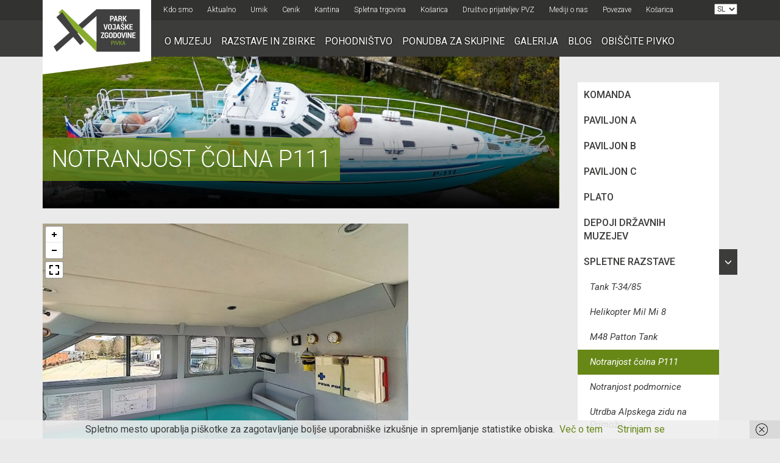

--- FILE ---
content_type: text/html; charset=UTF-8
request_url: https://www.parkvojaskezgodovine.si/razstave/spletne-razstave/p111/
body_size: 24532
content:
<!DOCTYPE html>
<html lang="en">
    <head>
        <meta charset="utf-8">
        <meta name="viewport" content="width=device-width, initial-scale=1">
         

        <meta name='robots' content='index, follow, max-image-preview:large, max-snippet:-1, max-video-preview:-1'/>
<script>window._wca=window._wca||[];</script>
<!-- Google tag (gtag.js) consent mode dataLayer added by Site Kit -->
<script type="text/javascript" id="google_gtagjs-js-consent-mode-data-layer">//<![CDATA[
window.dataLayer=window.dataLayer||[];function gtag(){dataLayer.push(arguments);}gtag('consent','default',{"ad_personalization":"denied","ad_storage":"denied","ad_user_data":"denied","analytics_storage":"denied","functionality_storage":"denied","security_storage":"denied","personalization_storage":"denied","region":["AT","BE","BG","CH","CY","CZ","DE","DK","EE","ES","FI","FR","GB","GR","HR","HU","IE","IS","IT","LI","LT","LU","LV","MT","NL","NO","PL","PT","RO","SE","SI","SK"],"wait_for_update":500});window._googlesitekitConsentCategoryMap={"statistics":["analytics_storage"],"marketing":["ad_storage","ad_user_data","ad_personalization"],"functional":["functionality_storage","security_storage"],"preferences":["personalization_storage"]};window._googlesitekitConsents={"ad_personalization":"denied","ad_storage":"denied","ad_user_data":"denied","analytics_storage":"denied","functionality_storage":"denied","security_storage":"denied","personalization_storage":"denied","region":["AT","BE","BG","CH","CY","CZ","DE","DK","EE","ES","FI","FR","GB","GR","HR","HU","IE","IS","IT","LI","LT","LU","LV","MT","NL","NO","PL","PT","RO","SE","SI","SK"],"wait_for_update":500};
//]]></script>
<!-- End Google tag (gtag.js) consent mode dataLayer added by Site Kit -->

	<!-- This site is optimized with the Yoast SEO plugin v26.8 - https://yoast.com/product/yoast-seo-wordpress/ -->
	<title>Notranjost čolna P111 - Park vojaške zgodovine</title>
	<link rel="canonical" href="https://www.parkvojaskezgodovine.si/razstave/spletne-razstave/p111/"/>
	<meta property="og:locale" content="sl_SI"/>
	<meta property="og:type" content="article"/>
	<meta property="og:title" content="Notranjost čolna P111 - Park vojaške zgodovine"/>
	<meta property="og:url" content="https://www.parkvojaskezgodovine.si/razstave/spletne-razstave/p111/"/>
	<meta property="og:site_name" content="Park vojaške zgodovine"/>
	<meta property="article:modified_time" content="2023-10-02T06:25:09+00:00"/>
	<meta property="og:image" content="https://www.parkvojaskezgodovine.si/wp-content/uploads/2023/01/IMG_0091-1-e1679394006467.jpg"/>
	<meta property="og:image:width" content="1802"/>
	<meta property="og:image:height" content="885"/>
	<meta property="og:image:type" content="image/jpeg"/>
	<meta name="twitter:label1" content="Tempo di lettura stimato"/>
	<meta name="twitter:data1" content="1 minuta"/>
	<script type="application/ld+json" class="yoast-schema-graph">{"@context":"https://schema.org","@graph":[{"@type":"WebPage","@id":"https://www.parkvojaskezgodovine.si/razstave/spletne-razstave/p111/","url":"https://www.parkvojaskezgodovine.si/razstave/spletne-razstave/p111/","name":"Notranjost čolna P111 - Park vojaške zgodovine","isPartOf":{"@id":"https://www.parkvojaskezgodovine.si/#website"},"primaryImageOfPage":{"@id":"https://www.parkvojaskezgodovine.si/razstave/spletne-razstave/p111/#primaryimage"},"image":{"@id":"https://www.parkvojaskezgodovine.si/razstave/spletne-razstave/p111/#primaryimage"},"thumbnailUrl":"https://www.parkvojaskezgodovine.si/wp-content/uploads/2023/01/IMG_0091-1-e1679394006467.jpg","datePublished":"2023-01-18T15:30:30+00:00","dateModified":"2023-10-02T06:25:09+00:00","breadcrumb":{"@id":"https://www.parkvojaskezgodovine.si/razstave/spletne-razstave/p111/#breadcrumb"},"inLanguage":"sl-SI","potentialAction":[{"@type":"ReadAction","target":["https://www.parkvojaskezgodovine.si/razstave/spletne-razstave/p111/"]}]},{"@type":"ImageObject","inLanguage":"sl-SI","@id":"https://www.parkvojaskezgodovine.si/razstave/spletne-razstave/p111/#primaryimage","url":"https://www.parkvojaskezgodovine.si/wp-content/uploads/2023/01/IMG_0091-1-e1679394006467.jpg","contentUrl":"https://www.parkvojaskezgodovine.si/wp-content/uploads/2023/01/IMG_0091-1-e1679394006467.jpg","width":1802,"height":885},{"@type":"BreadcrumbList","@id":"https://www.parkvojaskezgodovine.si/razstave/spletne-razstave/p111/#breadcrumb","itemListElement":[{"@type":"ListItem","position":1,"name":"Home","item":"https://www.parkvojaskezgodovine.si/"},{"@type":"ListItem","position":2,"name":"Spletne razstave","item":"https://www.parkvojaskezgodovine.si/razstave/spletne-razstave/"},{"@type":"ListItem","position":3,"name":"Notranjost čolna P111"}]},{"@type":"WebSite","@id":"https://www.parkvojaskezgodovine.si/#website","url":"https://www.parkvojaskezgodovine.si/","name":"Park vojaške zgodovine","description":"","publisher":{"@id":"https://www.parkvojaskezgodovine.si/#organization"},"potentialAction":[{"@type":"SearchAction","target":{"@type":"EntryPoint","urlTemplate":"https://www.parkvojaskezgodovine.si/?s={search_term_string}"},"query-input":{"@type":"PropertyValueSpecification","valueRequired":true,"valueName":"search_term_string"}}],"inLanguage":"sl-SI"},{"@type":"Organization","@id":"https://www.parkvojaskezgodovine.si/#organization","name":"Park vojaške zgodovine","url":"https://www.parkvojaskezgodovine.si/","logo":{"@type":"ImageObject","inLanguage":"sl-SI","@id":"https://www.parkvojaskezgodovine.si/#/schema/logo/image/","url":"https://www.parkvojaskezgodovine.si/wp-content/uploads/2021/10/logo.png","contentUrl":"https://www.parkvojaskezgodovine.si/wp-content/uploads/2021/10/logo.png","width":356,"height":176,"caption":"Park vojaške zgodovine"},"image":{"@id":"https://www.parkvojaskezgodovine.si/#/schema/logo/image/"}}]}</script>
	<!-- / Yoast SEO plugin. -->


<link rel='dns-prefetch' href='//static.addtoany.com'/>
<link rel='dns-prefetch' href='//stats.wp.com'/>
<link rel='dns-prefetch' href='//www.googletagmanager.com'/>
<link rel='dns-prefetch' href='//use.fontawesome.com'/>
<link rel='dns-prefetch' href='//fonts.googleapis.com'/>
<link rel='preconnect' href='//c0.wp.com'/>
<link rel="alternate" title="oEmbed (JSON)" type="application/json+oembed" href="https://www.parkvojaskezgodovine.si/wp-json/oembed/1.0/embed?url=https%3A%2F%2Fwww.parkvojaskezgodovine.si%2Frazstave%2Fspletne-razstave%2Fp111%2F&#038;lang=sl"/>
<link rel="alternate" title="oEmbed (XML)" type="text/xml+oembed" href="https://www.parkvojaskezgodovine.si/wp-json/oembed/1.0/embed?url=https%3A%2F%2Fwww.parkvojaskezgodovine.si%2Frazstave%2Fspletne-razstave%2Fp111%2F&#038;format=xml&#038;lang=sl"/>
<style id='wp-img-auto-sizes-contain-inline-css' type='text/css'>img:is([sizes=auto i],[sizes^="auto," i]){contain-intrinsic-size:3000px 1500px}</style>

<style id='wp-emoji-styles-inline-css' type='text/css'>img.wp-smiley,img.emoji{display:inline!important;border:none!important;box-shadow:none!important;height:1em!important;width:1em!important;margin:0 .07em!important;vertical-align:-.1em!important;background:none!important;padding:0!important}</style>
<link rel='stylesheet' id='wp-block-library-css' href='https://c0.wp.com/c/6.9/wp-includes/css/dist/block-library/style.min.css' type='text/css' media='all'/>
<style id='wp-block-library-inline-css' type='text/css'></style>
<style id='classic-theme-styles-inline-css' type='text/css'>.wp-block-button__link{color:#fff;background-color:#32373c;border-radius:9999px;box-shadow:none;text-decoration:none;padding:calc(.667em + 2px) calc(1.333em + 2px);font-size:1.125em}.wp-block-file__button{background:#32373c;color:#fff;text-decoration:none}</style>
<link rel='stylesheet' id='contact-form-7-css' href='https://www.parkvojaskezgodovine.si/wp-content/plugins/contact-form-7/includes/css/styles.css?ver=6.1.4' type='text/css' media='all'/>
<style id='dominant-color-styles-inline-css' type='text/css'>img[data-dominant-color]:not(.has-transparency) {background-color:var(--dominant-color)}</style>
<link rel='stylesheet' id='events-manager-css' href='https://www.parkvojaskezgodovine.si/wp-content/plugins/events-manager/includes/css/events-manager.min.css?ver=7.2.3.1' type='text/css' media='all'/>
<link rel='stylesheet' id='woocommerce-layout-css' href='https://c0.wp.com/p/woocommerce/10.4.3/assets/css/woocommerce-layout.css' type='text/css' media='all'/>
<style id='woocommerce-layout-inline-css' type='text/css'>.infinite-scroll .woocommerce-pagination{display:none}</style>
<link rel='stylesheet' id='woocommerce-smallscreen-css' href='https://c0.wp.com/p/woocommerce/10.4.3/assets/css/woocommerce-smallscreen.css' type='text/css' media='only screen and (max-width: 768px)'/>
<link rel='stylesheet' id='woocommerce-general-css' href='https://c0.wp.com/p/woocommerce/10.4.3/assets/css/woocommerce.css' type='text/css' media='all'/>
<style id='woocommerce-inline-inline-css' type='text/css'>.woocommerce form .form-row .required{visibility:visible}</style>
<link rel='stylesheet' id='wpvrfontawesome-css' href='https://use.fontawesome.com/releases/v6.5.1/css/all.css?ver=8.5.53' type='text/css' media='all'/>
<link rel='stylesheet' id='panellium-css-css' href='https://www.parkvojaskezgodovine.si/wp-content/plugins/wpvr/public/lib/pannellum/src/css/pannellum.css?ver=1' type='text/css' media='all'/>
<link rel='stylesheet' id='videojs-css-css' href='https://www.parkvojaskezgodovine.si/wp-content/plugins/wpvr/public/lib/pannellum/src/css/video-js.css?ver=1' type='text/css' media='all'/>
<link rel='stylesheet' id='owl-css-css' href='https://www.parkvojaskezgodovine.si/wp-content/plugins/wpvr/public/css/owl.carousel.css?ver=8.5.53' type='text/css' media='all'/>
<link rel='stylesheet' id='wpvr-css' href='https://www.parkvojaskezgodovine.si/wp-content/plugins/wpvr/public/css/wpvr-public.css?ver=8.5.53' type='text/css' media='all'/>
<link rel='stylesheet' id='bootstrap_css-css' href='https://www.parkvojaskezgodovine.si/wp-content/themes/pvz/css/bootstrap.min.css?ver=3735064aa292508f1f4fe3269b71fbe5' type='text/css' media='all'/>
<link rel='stylesheet' id='owl_css-css' href='https://www.parkvojaskezgodovine.si/wp-content/themes/pvz/css/owl.carousel.css?ver=3735064aa292508f1f4fe3269b71fbe5' type='text/css' media='all'/>
<link rel='stylesheet' id='googlefont_css-css' href='https://fonts.googleapis.com/css?family=Roboto%3A400%2C300%2C400italic%2C500%2C700%2C900&#038;subset=latin%2Clatin-ext&#038;ver=6.9' type='text/css' media='all'/>
<link rel='stylesheet' id='main_css-css' href='https://www.parkvojaskezgodovine.si/wp-content/themes/pvz/style.css?v=1&#038;ver=6.9' type='text/css' media='all'/>
<link rel='stylesheet' id='dflip-style-css' href='https://www.parkvojaskezgodovine.si/wp-content/plugins/3d-flipbook-dflip-lite/assets/css/dflip.min.css?ver=2.4.20' type='text/css' media='all'/>
<link rel='stylesheet' id='arve-css' href='https://www.parkvojaskezgodovine.si/wp-content/plugins/advanced-responsive-video-embedder/build/main.css?ver=10.8.2' type='text/css' media='all'/>
<link rel='stylesheet' id='wp-pagenavi-css' href='https://www.parkvojaskezgodovine.si/wp-content/plugins/wp-pagenavi/pagenavi-css.css?ver=2.70' type='text/css' media='all'/>
<link rel='stylesheet' id='yith_wapo_front-css' href='https://www.parkvojaskezgodovine.si/wp-content/plugins/yith-woocommerce-product-add-ons/assets/css/front.css?ver=4.26.0' type='text/css' media='all'/>
<style id='yith_wapo_front-inline-css' type='text/css'>:root{--yith-wapo-required-option-color:#af2323;--yith-wapo-checkbox-style:50%;--yith-wapo-color-swatch-style:2px;--yith-wapo-label-font-size:16px;--yith-wapo-description-font-size:12px;--yith-wapo-color-swatch-size:40px;--yith-wapo-block-padding:0 0 0 0;--yith-wapo-block-background-color:#fff;--yith-wapo-accent-color-color:#03bfac;--yith-wapo-form-border-color-color:#7a7a7a;--yith-wapo-price-box-colors-text:#474747;--yith-wapo-price-box-colors-background:#fff;--yith-wapo-uploads-file-colors-background:#f3f3f3;--yith-wapo-uploads-file-colors-border:#c4c4c4;--yith-wapo-tooltip-colors-text:#fff;--yith-wapo-tooltip-colors-background:#03bfac}</style>
<link rel='stylesheet' id='dashicons-css' href='https://c0.wp.com/c/6.9/wp-includes/css/dashicons.min.css' type='text/css' media='all'/>
<style id='dashicons-inline-css' type='text/css'>[data-font="Dashicons"]:before{font-family:'Dashicons'!important;content:attr(data-icon)!important;speak:none!important;font-weight:normal!important;font-variant:normal!important;text-transform:none!important;line-height:1!important;font-style:normal!important;-webkit-font-smoothing:antialiased!important;-moz-osx-font-smoothing:grayscale!important}</style>
<link rel='stylesheet' id='yith-plugin-fw-icon-font-css' href='https://www.parkvojaskezgodovine.si/wp-content/plugins/yith-woocommerce-product-add-ons/plugin-fw/assets/css/yith-icon.css?ver=4.7.7' type='text/css' media='all'/>
<link rel='stylesheet' id='ngg_trigger_buttons-css' href='https://www.parkvojaskezgodovine.si/wp-content/plugins/nextgen-gallery/static/GalleryDisplay/trigger_buttons.css?ver=4.0.4' type='text/css' media='all'/>
<link rel='stylesheet' id='simplelightbox-0-css' href='https://www.parkvojaskezgodovine.si/wp-content/plugins/nextgen-gallery/static/Lightbox/simplelightbox/simple-lightbox.css?ver=4.0.4' type='text/css' media='all'/>
<link rel='stylesheet' id='fontawesome_v4_shim_style-css' href='https://www.parkvojaskezgodovine.si/wp-content/plugins/nextgen-gallery/static/FontAwesome/css/v4-shims.min.css?ver=3735064aa292508f1f4fe3269b71fbe5' type='text/css' media='all'/>
<link rel='stylesheet' id='fontawesome-css' href='https://www.parkvojaskezgodovine.si/wp-content/plugins/nextgen-gallery/static/FontAwesome/css/all.min.css?ver=3735064aa292508f1f4fe3269b71fbe5' type='text/css' media='all'/>
<link rel='stylesheet' id='nextgen_pagination_style-css' href='https://www.parkvojaskezgodovine.si/wp-content/plugins/nextgen-gallery/static/GalleryDisplay/pagination_style.css?ver=4.0.4' type='text/css' media='all'/>
<link rel='stylesheet' id='nextgen_basic_thumbnails_style-css' href='https://www.parkvojaskezgodovine.si/wp-content/plugins/nextgen-gallery/static/Thumbnails/nextgen_basic_thumbnails.css?ver=4.0.4' type='text/css' media='all'/>
<link rel='stylesheet' id='nextgen_widgets_style-css' href='https://www.parkvojaskezgodovine.si/wp-content/plugins/nextgen-gallery/static/Widget/display.css?ver=4.0.4' type='text/css' media='all'/>
<link rel='stylesheet' id='addtoany-css' href='https://www.parkvojaskezgodovine.si/wp-content/plugins/add-to-any/addtoany.min.css?ver=1.16' type='text/css' media='all'/>
<style id='addtoany-inline-css' type='text/css'>.addtoany_content{text-align:right}</style>
<script type="text/template" id="tmpl-variation-template">
	<div class="woocommerce-variation-description">{{{ data.variation.variation_description }}}</div>
	<div class="woocommerce-variation-price">{{{ data.variation.price_html }}}</div>
	<div class="woocommerce-variation-availability">{{{ data.variation.availability_html }}}</div>
</script>
<script type="text/template" id="tmpl-unavailable-variation-template">
	<p role="alert">Ta izdelek ni na voljo. Izberite drugo kombinacijo.</p>
</script>
<script type="text/javascript" id="addtoany-core-js-before">//<![CDATA[
window.a2a_config=window.a2a_config||{};a2a_config.callbacks=[];a2a_config.overlays=[];a2a_config.templates={};a2a_localize={Share:"Condividi",Save:"Salva",Subscribe:"Abbonati",Email:"Email",Bookmark:"Segnalibro",ShowAll:"espandi",ShowLess:"comprimi",FindServices:"Trova servizi",FindAnyServiceToAddTo:"Trova subito un servizio da aggiungere",PoweredBy:"Powered by",ShareViaEmail:"Condividi via email",SubscribeViaEmail:"Iscriviti via email",BookmarkInYourBrowser:"Aggiungi ai segnalibri",BookmarkInstructions:"Premi Ctrl+D o \u2318+D per mettere questa pagina nei preferiti",AddToYourFavorites:"Aggiungi ai favoriti",SendFromWebOrProgram:"Invia da qualsiasi indirizzo email o programma di posta elettronica",EmailProgram:"Programma di posta elettronica",More:"Di più&#8230;",ThanksForSharing:"Grazie per la condivisione!",ThanksForFollowing:"Thanks for following!"};
//]]></script>
<script type="text/javascript" defer src="https://static.addtoany.com/menu/page.js" id="addtoany-core-js"></script>
<script type="text/javascript" src="https://c0.wp.com/c/6.9/wp-includes/js/jquery/jquery.min.js" id="jquery-core-js"></script>
<script type="text/javascript" src="https://c0.wp.com/c/6.9/wp-includes/js/jquery/jquery-migrate.min.js" id="jquery-migrate-js"></script>
<script type="text/javascript" defer src="https://www.parkvojaskezgodovine.si/wp-content/plugins/add-to-any/addtoany.min.js?ver=1.1" id="addtoany-jquery-js"></script>
<script type="text/javascript" src="https://c0.wp.com/c/6.9/wp-includes/js/jquery/ui/core.min.js" id="jquery-ui-core-js"></script>
<script type="text/javascript" src="https://c0.wp.com/c/6.9/wp-includes/js/jquery/ui/mouse.min.js" id="jquery-ui-mouse-js"></script>
<script type="text/javascript" src="https://c0.wp.com/c/6.9/wp-includes/js/jquery/ui/sortable.min.js" id="jquery-ui-sortable-js"></script>
<script type="text/javascript" src="https://c0.wp.com/c/6.9/wp-includes/js/jquery/ui/datepicker.min.js" id="jquery-ui-datepicker-js"></script>
<script type="text/javascript" id="jquery-ui-datepicker-js-after">//<![CDATA[
jQuery(function(jQuery){jQuery.datepicker.setDefaults({"closeText":"Zapri","currentText":"Danes","monthNames":["januar","februar","marec","april","maj","junij","julij","avgust","september","oktober","november","december"],"monthNamesShort":["Jan","Feb","Mar","Apr","Maj","Jun","Jul","Avg","Sep","Okt","Nov","Dec"],"nextText":"Naprej","prevText":"Prej\u0161nja","dayNames":["nedelja","ponedeljek","torek","sreda","\u010detrtek","petek","sobota"],"dayNamesShort":["ned","pon","tor","sre","\u010det","pet","sob"],"dayNamesMin":["N","P","T","S","\u010c","P","S"],"dateFormat":"d. mm. yy","firstDay":1,"isRTL":false});});
//]]></script>
<script type="text/javascript" src="https://c0.wp.com/c/6.9/wp-includes/js/jquery/ui/resizable.min.js" id="jquery-ui-resizable-js"></script>
<script type="text/javascript" src="https://c0.wp.com/c/6.9/wp-includes/js/jquery/ui/draggable.min.js" id="jquery-ui-draggable-js"></script>
<script type="text/javascript" src="https://c0.wp.com/c/6.9/wp-includes/js/jquery/ui/controlgroup.min.js" id="jquery-ui-controlgroup-js"></script>
<script type="text/javascript" src="https://c0.wp.com/c/6.9/wp-includes/js/jquery/ui/checkboxradio.min.js" id="jquery-ui-checkboxradio-js"></script>
<script type="text/javascript" src="https://c0.wp.com/c/6.9/wp-includes/js/jquery/ui/button.min.js" id="jquery-ui-button-js"></script>
<script type="text/javascript" src="https://c0.wp.com/c/6.9/wp-includes/js/jquery/ui/dialog.min.js" id="jquery-ui-dialog-js"></script>
<script type="text/javascript" id="events-manager-js-extra">//<![CDATA[
var EM={"ajaxurl":"https://www.parkvojaskezgodovine.si/wp-admin/admin-ajax.php","locationajaxurl":"https://www.parkvojaskezgodovine.si/wp-admin/admin-ajax.php?action=locations_search","firstDay":"1","locale":"sl","dateFormat":"yy-mm-dd","ui_css":"https://www.parkvojaskezgodovine.si/wp-content/plugins/events-manager/includes/css/jquery-ui/build.min.css","show24hours":"1","is_ssl":"1","autocomplete_limit":"10","calendar":{"breakpoints":{"small":560,"medium":908,"large":false},"month_format":"M Y"},"phone":"","datepicker":{"format":"d/m/Y","locale":"sl"},"search":{"breakpoints":{"small":650,"medium":850,"full":false}},"url":"https://www.parkvojaskezgodovine.si/wp-content/plugins/events-manager","assets":{"input.em-uploader":{"js":{"em-uploader":{"url":"https://www.parkvojaskezgodovine.si/wp-content/plugins/events-manager/includes/js/em-uploader.js?v=7.2.3.1","event":"em_uploader_ready"}}},".em-event-editor":{"js":{"event-editor":{"url":"https://www.parkvojaskezgodovine.si/wp-content/plugins/events-manager/includes/js/events-manager-event-editor.js?v=7.2.3.1","event":"em_event_editor_ready"}},"css":{"event-editor":"https://www.parkvojaskezgodovine.si/wp-content/plugins/events-manager/includes/css/events-manager-event-editor.min.css?v=7.2.3.1"}},".em-recurrence-sets, .em-timezone":{"js":{"luxon":{"url":"luxon/luxon.js?v=7.2.3.1","event":"em_luxon_ready"}}},".em-booking-form, #em-booking-form, .em-booking-recurring, .em-event-booking-form":{"js":{"em-bookings":{"url":"https://www.parkvojaskezgodovine.si/wp-content/plugins/events-manager/includes/js/bookingsform.js?v=7.2.3.1","event":"em_booking_form_js_loaded"}}},"#em-opt-archetypes":{"js":{"archetypes":"https://www.parkvojaskezgodovine.si/wp-content/plugins/events-manager/includes/js/admin-archetype-editor.js?v=7.2.3.1","archetypes_ms":"https://www.parkvojaskezgodovine.si/wp-content/plugins/events-manager/includes/js/admin-archetypes.js?v=7.2.3.1","qs":"qs/qs.js?v=7.2.3.1"}}},"cached":"1","txt_search":"Search","txt_searching":"Iskanje ...","txt_loading":"Nalaganje ..."};
//]]></script>
<script type="text/javascript" src="https://www.parkvojaskezgodovine.si/wp-content/plugins/events-manager/includes/js/events-manager.js?ver=7.2.3.1" id="events-manager-js"></script>
<script type="text/javascript" src="https://www.parkvojaskezgodovine.si/wp-content/plugins/events-manager/includes/external/flatpickr/l10n/sl.js?ver=7.2.3.1" id="em-flatpickr-localization-js"></script>
<script type="text/javascript" data-jetpack-boost="ignore" src="//www.parkvojaskezgodovine.si/wp-content/plugins/revslider/sr6/assets/js/rbtools.min.js?ver=6.7.40" async id="tp-tools-js"></script>
<script type="text/javascript" data-jetpack-boost="ignore" src="//www.parkvojaskezgodovine.si/wp-content/plugins/revslider/sr6/assets/js/rs6.min.js?ver=6.7.40" async id="revmin-js"></script>
<script type="text/javascript" src="https://c0.wp.com/p/woocommerce/10.4.3/assets/js/jquery-blockui/jquery.blockUI.min.js" id="wc-jquery-blockui-js" data-wp-strategy="defer"></script>
<script type="text/javascript" id="wc-add-to-cart-js-extra">//<![CDATA[
var wc_add_to_cart_params={"ajax_url":"/wp-admin/admin-ajax.php","wc_ajax_url":"/?wc-ajax=%%endpoint%%","i18n_view_cart":"Prika\u017ei ko\u0161arico","cart_url":"https://www.parkvojaskezgodovine.si/kosarica/","is_cart":"","cart_redirect_after_add":"no"};
//]]></script>
<script type="text/javascript" src="https://c0.wp.com/p/woocommerce/10.4.3/assets/js/frontend/add-to-cart.min.js" id="wc-add-to-cart-js" defer="defer" data-wp-strategy="defer"></script>
<script type="text/javascript" src="https://c0.wp.com/p/woocommerce/10.4.3/assets/js/js-cookie/js.cookie.min.js" id="wc-js-cookie-js" defer="defer" data-wp-strategy="defer"></script>
<script type="text/javascript" id="woocommerce-js-extra">//<![CDATA[
var woocommerce_params={"ajax_url":"/wp-admin/admin-ajax.php","wc_ajax_url":"/?wc-ajax=%%endpoint%%","i18n_password_show":"Prika\u017ei geslo","i18n_password_hide":"Skrij geslo"};
//]]></script>
<script type="text/javascript" src="https://c0.wp.com/p/woocommerce/10.4.3/assets/js/frontend/woocommerce.min.js" id="woocommerce-js" defer="defer" data-wp-strategy="defer"></script>
<script type="text/javascript" src="https://www.parkvojaskezgodovine.si/wp-content/plugins/wpvr-pro/public/js/wpvr-pro-public.js?ver=6.6.21" id="wpvr-pro-js"></script>
<script type="text/javascript" src="https://www.parkvojaskezgodovine.si/wp-content/plugins/wpvr-pro/public/lib/pannellum/src/js/pannellum.js?ver=1" id="panellium-js-js"></script>
<script type="text/javascript" src="https://www.parkvojaskezgodovine.si/wp-content/plugins/wpvr-pro/public/lib/pannellum/src/js/libpannellum.js?ver=1" id="panelliumlib-js-js"></script>
<script type="text/javascript" src="https://www.parkvojaskezgodovine.si/wp-content/plugins/wpvr-pro/admin/lib/video.js?ver=1" id="videojs-js-js"></script>
<script type="text/javascript" src="https://www.parkvojaskezgodovine.si/wp-content/plugins/wpvr-pro/admin/lib/videojs-vr/videojs-vr.js?ver=1" id="videojsvr-js-js"></script>
<script type="text/javascript" src="https://www.parkvojaskezgodovine.si/wp-content/plugins/wpvr-pro/admin/lib/pannellum/src/js/videojs-pannellum-plugin.js?ver=1" id="panelliumvid-js-js"></script>
<script type="text/javascript" src="https://www.parkvojaskezgodovine.si/wp-content/plugins/wpvr-pro/admin/js/owl.carousel.js?ver=3735064aa292508f1f4fe3269b71fbe5" id="owl-js"></script>
<script type="text/javascript" src="https://www.parkvojaskezgodovine.si/wp-content/plugins/wpvr-pro/admin/js/jquery.cookie.js?ver=1" id="jquery_cookie-js"></script>
<script type="text/javascript" id="wpvr-js-extra">//<![CDATA[
var wpvr_public={"notice_active":"false","notice":"Flip the phone to landscape mode for a better experience of the tour.","is_pro_active":"1","is_license_active":"1"};
//]]></script>
<script type="text/javascript" src="https://www.parkvojaskezgodovine.si/wp-content/plugins/wpvr-pro/admin/js/wpvr-public.js?ver=3735064aa292508f1f4fe3269b71fbe5" id="wpvr-js"></script>
<script type="text/javascript" src="https://stats.wp.com/s-202604.js" id="woocommerce-analytics-js" defer="defer" data-wp-strategy="defer"></script>
<script type="text/javascript" src="https://c0.wp.com/c/6.9/wp-includes/js/underscore.min.js" id="underscore-js"></script>
<script type="text/javascript" id="wp-util-js-extra">//<![CDATA[
var _wpUtilSettings={"ajax":{"url":"/wp-admin/admin-ajax.php"}};
//]]></script>
<script type="text/javascript" src="https://c0.wp.com/c/6.9/wp-includes/js/wp-util.min.js" id="wp-util-js"></script>
<script type="text/javascript" id="photocrati_ajax-js-extra">//<![CDATA[
var photocrati_ajax={"url":"https://www.parkvojaskezgodovine.si/index.php?photocrati_ajax=1","rest_url":"https://www.parkvojaskezgodovine.si/wp-json/","wp_home_url":"https://www.parkvojaskezgodovine.si","wp_site_url":"https://www.parkvojaskezgodovine.si","wp_root_url":"https://www.parkvojaskezgodovine.si","wp_plugins_url":"https://www.parkvojaskezgodovine.si/wp-content/plugins","wp_content_url":"https://www.parkvojaskezgodovine.si/wp-content","wp_includes_url":"https://www.parkvojaskezgodovine.si/wp-includes/","ngg_param_slug":"nggallery","rest_nonce":"e75a3de2f2"};
//]]></script>
<script type="text/javascript" src="https://www.parkvojaskezgodovine.si/wp-content/plugins/nextgen-gallery/static/Legacy/ajax.min.js?ver=4.0.4" id="photocrati_ajax-js"></script>
<script type="text/javascript" src="https://www.parkvojaskezgodovine.si/wp-content/plugins/nextgen-gallery/static/FontAwesome/js/v4-shims.min.js?ver=5.3.1" id="fontawesome_v4_shim-js"></script>
<script type="text/javascript" defer crossorigin="anonymous" data-auto-replace-svg="false" data-keep-original-source="false" data-search-pseudo-elements src="https://www.parkvojaskezgodovine.si/wp-content/plugins/nextgen-gallery/static/FontAwesome/js/all.min.js?ver=5.3.1" id="fontawesome-js"></script>
<script type="text/javascript" src="https://www.parkvojaskezgodovine.si/wp-content/plugins/nextgen-gallery/static/Thumbnails/nextgen_basic_thumbnails.js?ver=4.0.4" id="nextgen_basic_thumbnails_script-js"></script>

<!-- Google tag (gtag.js) snippet added by Site Kit -->
<!-- Google Analytics snippet added by Site Kit -->
<script type="text/javascript" src="https://www.googletagmanager.com/gtag/js?id=G-CV2EXD9RHN" id="google_gtagjs-js" async></script>
<script type="text/javascript" id="google_gtagjs-js-after">//<![CDATA[
window.dataLayer=window.dataLayer||[];function gtag(){dataLayer.push(arguments);}gtag("set","linker",{"domains":["www.parkvojaskezgodovine.si"]});gtag("js",new Date());gtag("set","developer_id.dZTNiMT",true);gtag("config","G-CV2EXD9RHN");
//]]></script>
<link rel="https://api.w.org/" href="https://www.parkvojaskezgodovine.si/wp-json/"/><link rel="EditURI" type="application/rsd+xml" title="RSD" href="https://www.parkvojaskezgodovine.si/xmlrpc.php?rsd"/>
<meta name="generator" content="dominant-color-images 1.2.0">
<meta name="generator" content="Site Kit by Google 1.170.0"/><meta name="generator" content="performance-lab 4.0.1; plugins: dominant-color-images, performant-translations, webp-uploads">
<meta name="generator" content="performant-translations 1.2.0">
<meta name="generator" content="webp-uploads 2.6.1">
	<style>img#wpstats{display:none}</style>
			<noscript><style>.woocommerce-product-gallery{opacity:1!important}</style></noscript>
	<meta name="generator" content="Powered by Slider Revolution 6.7.40 - responsive, Mobile-Friendly Slider Plugin for WordPress with comfortable drag and drop interface."/>
<link rel="icon" href="https://www.parkvojaskezgodovine.si/wp-content/uploads/2020/11/cropped-logo-32x32.png" sizes="32x32"/>
<link rel="icon" href="https://www.parkvojaskezgodovine.si/wp-content/uploads/2020/11/cropped-logo-192x192.png" sizes="192x192"/>
<link rel="apple-touch-icon" href="https://www.parkvojaskezgodovine.si/wp-content/uploads/2020/11/cropped-logo-180x180.png"/>
<meta name="msapplication-TileImage" content="https://www.parkvojaskezgodovine.si/wp-content/uploads/2020/11/cropped-logo-270x270.png"/>
<script data-jetpack-boost="ignore">function setREVStartSize(e){window.RSIW=window.RSIW===undefined?window.innerWidth:window.RSIW;window.RSIH=window.RSIH===undefined?window.innerHeight:window.RSIH;try{var pw=document.getElementById(e.c).parentNode.offsetWidth,newh;pw=pw===0||isNaN(pw)||(e.l=="fullwidth"||e.layout=="fullwidth")?window.RSIW:pw;e.tabw=e.tabw===undefined?0:parseInt(e.tabw);e.thumbw=e.thumbw===undefined?0:parseInt(e.thumbw);e.tabh=e.tabh===undefined?0:parseInt(e.tabh);e.thumbh=e.thumbh===undefined?0:parseInt(e.thumbh);e.tabhide=e.tabhide===undefined?0:parseInt(e.tabhide);e.thumbhide=e.thumbhide===undefined?0:parseInt(e.thumbhide);e.mh=e.mh===undefined||e.mh==""||e.mh==="auto"?0:parseInt(e.mh,0);if(e.layout==="fullscreen"||e.l==="fullscreen")newh=Math.max(e.mh,window.RSIH);else{e.gw=Array.isArray(e.gw)?e.gw:[e.gw];for(var i in e.rl)if(e.gw[i]===undefined||e.gw[i]===0)e.gw[i]=e.gw[i-1];e.gh=e.el===undefined||e.el===""||(Array.isArray(e.el)&&e.el.length==0)?e.gh:e.el;e.gh=Array.isArray(e.gh)?e.gh:[e.gh];for(var i in e.rl)if(e.gh[i]===undefined||e.gh[i]===0)e.gh[i]=e.gh[i-1];var nl=new Array(e.rl.length),ix=0,sl;e.tabw=e.tabhide>=pw?0:e.tabw;e.thumbw=e.thumbhide>=pw?0:e.thumbw;e.tabh=e.tabhide>=pw?0:e.tabh;e.thumbh=e.thumbhide>=pw?0:e.thumbh;for(var i in e.rl)nl[i]=e.rl[i]<window.RSIW?0:e.rl[i];sl=nl[0];for(var i in nl)if(sl>nl[i]&&nl[i]>0){sl=nl[i];ix=i;}var m=pw>(e.gw[ix]+e.tabw+e.thumbw)?1:(pw-(e.tabw+e.thumbw))/(e.gw[ix]);newh=(e.gh[ix]*m)+(e.tabh+e.thumbh);}var el=document.getElementById(e.c);if(el!==null&&el)el.style.height=newh+"px";el=document.getElementById(e.c+"_wrapper");if(el!==null&&el){el.style.height=newh+"px";el.style.display="block";}}catch(e){console.log("Failure at Presize of Slider:"+e)}};</script>

        <!-- HTML5 shim and Respond.js for IE8 support of HTML5 elements and media queries -->
        <!-- WARNING: Respond.js doesn't work if you view the page via file:// -->
        <!--[if lt IE 9]>
          <script src="https://oss.maxcdn.com/html5shiv/3.7.2/html5shiv.min.js"></script>
          <script src="https://oss.maxcdn.com/respond/1.4.2/respond.min.js"></script>
        <![endif]-->
        
        <!-- Google Tag Manager -->
        <script>(function(w,d,s,l,i){w[l]=w[l]||[];w[l].push({'gtm.start':new Date().getTime(),event:'gtm.js'});var f=d.getElementsByTagName(s)[0],j=d.createElement(s),dl=l!='dataLayer'?'&l='+l:'';j.async=true;j.src='https://www.googletagmanager.com/gtm.js?id='+i+dl;f.parentNode.insertBefore(j,f);})(window,document,'script','dataLayer','GTM-TFRPR3W');</script>
        <!-- End Google Tag Manager -->

        <script>gtag('consent','update',{'ad_user_data':'granted','ad_personalization':'granted','ad_storage':'granted','analytics_storage':'granted'});</script>
    </head>

    <body data-rsssl=1 class="wp-singular razstave-template-default single single-razstave postid-22715 single-format-standard wp-custom-logo wp-theme-pvz theme-pvz woocommerce-no-js">
    
    <!-- Google Tag Manager (noscript) -->
<noscript><iframe src="https://www.googletagmanager.com/ns.html?id=GTM-TFRPR3W" height="0" width="0" style="display:none;visibility:hidden"></iframe></noscript>
<!-- End Google Tag Manager (noscript) -->

    <div class="main-navigation">
        <div class="top">
            <div class="container">
                <a class="logo" href="https://www.parkvojaskezgodovine.si/">
	                <div class="logo_bck">
                                                    <img class="desktop" src="https://www.parkvojaskezgodovine.si/wp-content/themes/pvz/images/logo.png" alt="Park vojaške zgodovine" width="178" height="88">         
                        	                    <img class="mobile logo_bck" src="https://www.parkvojaskezgodovine.si/wp-content/themes/pvz/images/logo-mobile.png" alt="Park vojaške zgodovine" width="178" height="49">
	                </div>
	                <span class="arrow"></span>
                </a>

                <nav class="top-nav"><ul id="menu-zgornji-menu" class="menu"><li id="menu-item-1627" class="menu-item menu-item-type-post_type menu-item-object-page menu-item-1627"><a href="https://www.parkvojaskezgodovine.si/kdo-smo/">Kdo smo</a></li>
<li id="menu-item-501" class="menu-item menu-item-type-post_type menu-item-object-page menu-item-501"><a href="https://www.parkvojaskezgodovine.si/aktualno/">Aktualno</a></li>
<li id="menu-item-1169" class="menu-item menu-item-type-post_type menu-item-object-page menu-item-1169"><a href="https://www.parkvojaskezgodovine.si/urnik/">Urnik</a></li>
<li id="menu-item-1059" class="menu-item menu-item-type-post_type menu-item-object-page menu-item-1059"><a href="https://www.parkvojaskezgodovine.si/cenik/">Cenik</a></li>
<li id="menu-item-1628" class="menu-item menu-item-type-post_type menu-item-object-page menu-item-1628"><a href="https://www.parkvojaskezgodovine.si/kantina-pivka/">Kantina</a></li>
<li id="menu-item-378" class="menu-item menu-item-type-post_type menu-item-object-page menu-item-378"><a href="https://www.parkvojaskezgodovine.si/trgovina/">Spletna trgovina</a></li>
<li id="menu-item-19833" class="menu-item menu-item-type-post_type menu-item-object-page menu-item-19833"><a href="https://www.parkvojaskezgodovine.si/kosarica/">Košarica</a></li>
<li id="menu-item-379" class="menu-item menu-item-type-post_type menu-item-object-page menu-item-379"><a href="https://www.parkvojaskezgodovine.si/drustvo-prijateljev-pvz/">Društvo prijateljev PVZ</a></li>
<li id="menu-item-1864" class="menu-item menu-item-type-post_type menu-item-object-page menu-item-1864"><a href="https://www.parkvojaskezgodovine.si/mediji-o-nas/">Mediji o nas</a></li>
<li id="menu-item-380" class="menu-item menu-item-type-post_type menu-item-object-page menu-item-380"><a href="https://www.parkvojaskezgodovine.si/povezave/">Povezave</a></li>
<li id="menu-item-22745" class="menu-item menu-item-type-post_type menu-item-object-page menu-item-22745"><a href="https://www.parkvojaskezgodovine.si/kosarica/">Košarica</a></li>
</ul></nav>                        
                <ul class="float-right language" style="padding-top: 6px;"><select name="lang_choice_1" id="lang_choice_1" class="pll-switcher-select">
	<option value="https://www.parkvojaskezgodovine.si/" lang="sl-SI" data-lang="{&quot;id&quot;:0,&quot;name&quot;:&quot;SL&quot;,&quot;slug&quot;:&quot;sl&quot;,&quot;dir&quot;:0}">SL</option>
	<option value="https://www.parkvojaskezgodovine.si/hr/" lang="hr" data-lang="{&quot;id&quot;:0,&quot;name&quot;:&quot;HR&quot;,&quot;slug&quot;:&quot;hr&quot;,&quot;dir&quot;:0}">HR</option>
	<option value="https://www.parkvojaskezgodovine.si/en/" lang="en-US" data-lang="{&quot;id&quot;:0,&quot;name&quot;:&quot;EN&quot;,&quot;slug&quot;:&quot;en&quot;,&quot;dir&quot;:0}">EN</option>
	<option value="https://www.parkvojaskezgodovine.si/de/" lang="de-DE" data-lang="{&quot;id&quot;:0,&quot;name&quot;:&quot;DE&quot;,&quot;slug&quot;:&quot;de&quot;,&quot;dir&quot;:0}">DE</option>
	<option value="https://www.parkvojaskezgodovine.si/it/" lang="it-IT" data-lang="{&quot;id&quot;:0,&quot;name&quot;:&quot;IT&quot;,&quot;slug&quot;:&quot;it&quot;,&quot;dir&quot;:0}">IT</option>

</select>
<script type="text/javascript">document.getElementById("lang_choice_1").addEventListener("change",function(event){location.href=event.currentTarget.value;})</script></ul>

                <a class="mobile menu-open">
                    <span class="glyphicon glyphicon-th-list"></span>
                    <span class="glyphicon glyphicon-remove"></span>
                </a>
            </div>
        </div>
        
        <div class="bottom">
            <div class="container">
                <nav class="main-nav"><ul id="menu-main-menu-si" class="menu"><li id="menu-item-383" class="menu-item menu-item-type-post_type menu-item-object-page menu-item-383"><a href="https://www.parkvojaskezgodovine.si/o-muzeju/">O muzeju</a></li>
<li id="menu-item-948" class="menu-item menu-item-type-post_type menu-item-object-page menu-item-948"><a href="https://www.parkvojaskezgodovine.si/razstave/">Razstave in zbirke</a></li>
<li id="menu-item-382" class="menu-item menu-item-type-post_type menu-item-object-page menu-item-382"><a href="https://www.parkvojaskezgodovine.si/celovita-ureditev-parka/">Pohodništvo</a></li>
<li id="menu-item-381" class="menu-item menu-item-type-post_type menu-item-object-page menu-item-381"><a href="https://www.parkvojaskezgodovine.si/ponudba-za-skupine/">Ponudba za skupine</a></li>
<li id="menu-item-445" class="menu-item menu-item-type-post_type menu-item-object-page menu-item-445"><a href="https://www.parkvojaskezgodovine.si/galerija/">Galerija</a></li>
<li id="menu-item-17230" class="menu-item menu-item-type-taxonomy menu-item-object-category menu-item-17230"><a href="https://www.parkvojaskezgodovine.si/category/blog/">Blog</a></li>
<li id="menu-item-1121" class="menu-item menu-item-type-post_type menu-item-object-page menu-item-1121"><a href="https://www.parkvojaskezgodovine.si/tic-pivka/">Obiščite Pivko</a></li>
</ul></nav>            </div>
        </div>
    </div>

    <div class="left-nav">
        <div class="top">
            <nav class="main-nav"><ul id="menu-main-menu-si-1" class="menu"><li class="menu-item menu-item-type-post_type menu-item-object-page menu-item-383"><a href="https://www.parkvojaskezgodovine.si/o-muzeju/">O muzeju</a></li>
<li class="menu-item menu-item-type-post_type menu-item-object-page menu-item-948"><a href="https://www.parkvojaskezgodovine.si/razstave/">Razstave in zbirke</a></li>
<li class="menu-item menu-item-type-post_type menu-item-object-page menu-item-382"><a href="https://www.parkvojaskezgodovine.si/celovita-ureditev-parka/">Pohodništvo</a></li>
<li class="menu-item menu-item-type-post_type menu-item-object-page menu-item-381"><a href="https://www.parkvojaskezgodovine.si/ponudba-za-skupine/">Ponudba za skupine</a></li>
<li class="menu-item menu-item-type-post_type menu-item-object-page menu-item-445"><a href="https://www.parkvojaskezgodovine.si/galerija/">Galerija</a></li>
<li class="menu-item menu-item-type-taxonomy menu-item-object-category menu-item-17230"><a href="https://www.parkvojaskezgodovine.si/category/blog/">Blog</a></li>
<li class="menu-item menu-item-type-post_type menu-item-object-page menu-item-1121"><a href="https://www.parkvojaskezgodovine.si/tic-pivka/">Obiščite Pivko</a></li>
</ul></nav>        </div>
        
        <div class="bottom">
            <nav class="top-nav"><ul id="menu-zgornji-menu-1" class="menu"><li class="menu-item menu-item-type-post_type menu-item-object-page menu-item-1627"><a href="https://www.parkvojaskezgodovine.si/kdo-smo/">Kdo smo</a></li>
<li class="menu-item menu-item-type-post_type menu-item-object-page menu-item-501"><a href="https://www.parkvojaskezgodovine.si/aktualno/">Aktualno</a></li>
<li class="menu-item menu-item-type-post_type menu-item-object-page menu-item-1169"><a href="https://www.parkvojaskezgodovine.si/urnik/">Urnik</a></li>
<li class="menu-item menu-item-type-post_type menu-item-object-page menu-item-1059"><a href="https://www.parkvojaskezgodovine.si/cenik/">Cenik</a></li>
<li class="menu-item menu-item-type-post_type menu-item-object-page menu-item-1628"><a href="https://www.parkvojaskezgodovine.si/kantina-pivka/">Kantina</a></li>
<li class="menu-item menu-item-type-post_type menu-item-object-page menu-item-378"><a href="https://www.parkvojaskezgodovine.si/trgovina/">Spletna trgovina</a></li>
<li class="menu-item menu-item-type-post_type menu-item-object-page menu-item-19833"><a href="https://www.parkvojaskezgodovine.si/kosarica/">Košarica</a></li>
<li class="menu-item menu-item-type-post_type menu-item-object-page menu-item-379"><a href="https://www.parkvojaskezgodovine.si/drustvo-prijateljev-pvz/">Društvo prijateljev PVZ</a></li>
<li class="menu-item menu-item-type-post_type menu-item-object-page menu-item-1864"><a href="https://www.parkvojaskezgodovine.si/mediji-o-nas/">Mediji o nas</a></li>
<li class="menu-item menu-item-type-post_type menu-item-object-page menu-item-380"><a href="https://www.parkvojaskezgodovine.si/povezave/">Povezave</a></li>
<li class="menu-item menu-item-type-post_type menu-item-object-page menu-item-22745"><a href="https://www.parkvojaskezgodovine.si/kosarica/">Košarica</a></li>
</ul></nav>        </div>
    </div>
    

<div class="container razstave" role="main">
    <div class="row">
        <div class="col-md-9 text-justify">
            
                                <div class="page-header-img" style="background-image: url(https://www.parkvojaskezgodovine.si/wp-content/uploads/2023/01/IMG_0091-1-e1679394006467-1024x503.jpg)">
                    <div class="vertical-align-wrap gradient-black">
                        <div class="vertical-align vertical-align--bottom">
                            <div class="title-bck">
                                <h1>Notranjost čolna P111</h1>
                            </div>
                        </div>
                    </div>
                </div>
                
                <div class="mobile-list">
                    <a href="#" class="open"><span class="glyphicon glyphicon-list"></span> Seznam razstav in zbirk</a>
                    <div class="collection-list">
                        <li class="page_item page-item-18909"><a href="https://www.parkvojaskezgodovine.si/razstave/komanda/">Komanda</a></li>
<li class="page_item page-item-18930"><a href="https://www.parkvojaskezgodovine.si/razstave/paviljon-a/">Paviljon A</a></li>
<li class="page_item page-item-18911"><a href="https://www.parkvojaskezgodovine.si/razstave/paviljon-b/">Paviljon B</a></li>
<li class="page_item page-item-18914"><a href="https://www.parkvojaskezgodovine.si/razstave/paviljon-c/">Paviljon C</a></li>
<li class="page_item page-item-18916"><a href="https://www.parkvojaskezgodovine.si/razstave/plato/">Plato</a></li>
<li class="page_item page-item-18926"><a href="https://www.parkvojaskezgodovine.si/razstave/gostujoce-razstave/">Depoji državnih muzejev</a></li>
<li class="page_item page-item-18928 page_item_has_children current_page_ancestor current_page_parent"><a href="https://www.parkvojaskezgodovine.si/razstave/spletne-razstave/">Spletne razstave</a>
<ul class='children'>
	<li class="page_item page-item-33637"><a href="https://www.parkvojaskezgodovine.si/razstave/spletne-razstave/tank-t-34-85/">Tank T-34/85</a></li>
	<li class="page_item page-item-30735"><a href="https://www.parkvojaskezgodovine.si/razstave/spletne-razstave/helikopter-mil-mi-8/">Helikopter Mil Mi 8</a></li>
	<li class="page_item page-item-30726"><a href="https://www.parkvojaskezgodovine.si/razstave/spletne-razstave/m48-patton-tank/">M48 Patton Tank</a></li>
	<li class="page_item page-item-22715 current_page_item"><a href="https://www.parkvojaskezgodovine.si/razstave/spletne-razstave/p111/" aria-current="page">Notranjost čolna P111</a></li>
	<li class="page_item page-item-20604"><a href="https://www.parkvojaskezgodovine.si/razstave/spletne-razstave/notranjost-podmornice/">Notranjost podmornice</a></li>
	<li class="page_item page-item-26117"><a href="https://www.parkvojaskezgodovine.si/razstave/spletne-razstave/utrdba-alpskega-zidu-na-primozu/">Utrdba Alpskega zidu na Primožu</a></li>
	<li class="page_item page-item-20253"><a href="https://www.parkvojaskezgodovine.si/razstave/spletne-razstave/virtualno-soba-pobega/">Virtualna soba pobega</a></li>
	<li class="page_item page-item-19298"><a href="https://www.parkvojaskezgodovine.si/razstave/spletne-razstave/zbrali-smo-pogum/">Zbrali smo pogum</a></li>
	<li class="page_item page-item-20461"><a href="https://www.parkvojaskezgodovine.si/razstave/spletne-razstave/dvorec-ravne/">Dvorec Ravne</a></li>
	<li class="page_item page-item-19300"><a href="https://www.parkvojaskezgodovine.si/razstave/spletne-razstave/zivljenje-za-cesarja/">Življenje za c(es)arja</a></li>
</ul>
</li>
<li class="page_item page-item-18918"><a href="https://www.parkvojaskezgodovine.si/razstave/utrdba-alpskega-zidu-na-primozu-in-krozna-pot-vojaske-zgodovine/">Utrdba Alpskega zidu na Primožu in Krožna pot vojaške zgodovine</a></li>
<li class="page_item page-item-24450"><a href="https://www.parkvojaskezgodovine.si/razstave/dostopnost-za-invalidne-osebe/">Dostopnost za invalidne osebe</a></li>
<li class="page_item page-item-20505"><a href="https://www.parkvojaskezgodovine.si/razstave/vodnik-po-muzeju/">Vodniki po muzeju v tujih jezikih</a></li>
                    </div>
                </div>

                <style>#pano23519 div.pnlm-orientation-button{display:none}.wpvr-floor-map .floor-plan-pointer.add-pulse:before{border:17px solid #cca92c}@-webkit-keyframes pulse {
                0% {
                    -webkit-box-shadow: 0 0 0 0 rgba(204, 169, 44, 0.7);
                }
                70% {
                    -webkit-box-shadow: 0 0 0 10px rgba(204, 169, 44, 0);
                }
                100% {
                    -webkit-box-shadow: 0 0 0 0 rgba(204, 169, 44, 0);
                }
            }@keyframes pulse {
            0% {
                -moz-box-shadow: 0 0 0 0 rgba(204, 169, 44, 0.7);
                box-shadow: 0 0 0 0 rgba(204, 169, 44, 0.7);
            }
            70% {
                -moz-box-shadow: 0 0 0 10px rgba(204, 169, 44, 0);
                box-shadow: 0 0 0 10px rgba(204, 169, 44, 0);
            }
            100% {
                -moz-box-shadow: 0 0 0 0 rgba(204, 169, 44, 0);
                box-shadow: 0 0 0 0 rgba(204, 169, 44, 0);
            }
        }</style><div id="master-container" class="wpvr-cardboard " style="max-width:600px; width: 100%; height: 400px; border-radius:; direction:ltr; "><div id="pano223519" class="pano-wrap pano-left" style="width: 49%; border-radius:"><div id="center-pointer223519" class="vr-pointer-container"><span class="center-pointer"></span></div></div><div id="pano23519" class="pano-wrap pano-right" style="width: 100%;"><div id="center-pointer23519" class="vr-pointer-container" style="display:none"><span class="center-pointer"></span></div><div class="explainer" id="explainer23519" style="display: none"><span class="close-explainer-video"><i class="fa fa-times"></i></span></div><div class="wpvr-floor-map" id="wpvr-floor-map23519" style="display: none"><span class="close-floor-map-plan"><i class="fa fa-times"></i></span><img decoding="async" loading="lazy" src=""></div><div class="wpvr-hotspot-tweak-contents-wrapper" style="display: none"><i class="fa fa-times cross" data-id="23519"></i><div class="wpvr-hotspot-tweak-contents-flex"><div class="wpvr-hotspot-tweak-contents"></div></div></div><div class="custom-ifram-wrapper" style="display: none;"><i class="fa fa-times cross" data-id="23519"></i><div class="custom-ifram-flex"><div class="custom-ifram"></div></div></div></div></div><script>(function($){jQuery(document).ready(function(){var response=[{"panoid":"pano23519"},{"autoLoad":true,"showControls":true,"orientationSupport":"false","compass":false,"orientationOnByDefault":false,"mouseZoom":true,"draggable":true,"disableKeyboardCtrl":false,"keyboardZoom":true,"preview":"","default":{"firstScene":"kabina","sceneFadeDuration":""},"scenes":{"kabina":{"type":"equirectangular","panorama":"https:\/\/www.parkvojaskezgodovine.si\/wp-content\/uploads\/2023\/03\/0D350D83-F3A4-497A-865E-525918CA6562-scaled.jpeg","pitch":null,"yaw":null,"hfov":100,"maxHfov":120,"minHfov":50,"vaov":180,"haov":360,"hotSpots":[{"text":"spodaj","pitch":" -51.078722136150404","yaw":" -129.576945820887","type":"scene","URL":"","wpvr_url_open":"off","clickHandlerArgs":[],"createTooltipArgs":"PODPALUBJE \/ lower deck","sceneId":"pisarna","targetPitch":0,"targetYaw":0,"hotspot_type":"scene","hotspot_target":"notBlank","hotspot_shape":"round"}]},"pisarna":{"type":"equirectangular","panorama":"https:\/\/www.parkvojaskezgodovine.si\/wp-content\/uploads\/2023\/03\/BD2445FB-34B1-4E54-8381-86A24B8436FB-scaled.jpeg","pitch":null,"yaw":null,"hfov":100,"maxHfov":120,"minHfov":50,"vaov":180,"haov":360,"hotSpots":[{"text":"wcvhod","pitch":" -24.306446055838183","yaw":" 70.34532138757639","type":"scene","URL":"","wpvr_url_open":"off","clickHandlerArgs":[],"createTooltipArgs":"<p>WC<\/p>","sceneId":"wc","targetPitch":0,"targetYaw":0,"hotspot_type":"scene","hotspot_target":"notBlank","hotspot_shape":"round"},{"text":"kuhinjavhod","pitch":" -23.99406820091032","yaw":" 155.0864775889556","type":"scene","URL":"","wpvr_url_open":"off","clickHandlerArgs":[],"createTooltipArgs":"<p>KUHINJA \/ kitchen<\/p>","sceneId":"kuhinja","targetPitch":0,"targetYaw":0,"hotspot_type":"scene","hotspot_target":"notBlank","hotspot_shape":"round"},{"text":"kabinanazaj","pitch":" -3.0858248100701626","yaw":" 41.24753922137197","type":"scene","URL":"","wpvr_url_open":"off","clickHandlerArgs":[],"createTooltipArgs":"<p>NAZAJ \/ back<\/p>","sceneId":"kabina","targetPitch":0,"targetYaw":0,"hotspot_type":"scene","hotspot_target":"notBlank","hotspot_shape":"round"},{"text":"hodnikvhod","pitch":" -19.345357084347288","yaw":" -178.3931397387146","type":"scene","URL":"","wpvr_url_open":"off","clickHandlerArgs":[],"createTooltipArgs":"<p>HODNIK \/ hallway<\/p>","sceneId":"hodnikspalnica","targetPitch":0,"targetYaw":0,"hotspot_type":"scene","hotspot_target":"notBlank","hotspot_shape":"round"},{"text":"delavnica","pitch":" -30.568078223590962","yaw":" 18.540656823728686","type":"scene","URL":"","wpvr_url_open":"off","clickHandlerArgs":[],"createTooltipArgs":"<p>STROJNICA \/ engine room<\/p>","sceneId":"delavnica","targetPitch":0,"targetYaw":0,"hotspot_type":"scene","hotspot_target":"notBlank","hotspot_shape":"round"}]},"wc":{"type":"equirectangular","panorama":"https:\/\/www.parkvojaskezgodovine.si\/wp-content\/uploads\/2023\/03\/wc.png","pitch":null,"yaw":null,"hfov":100,"maxHfov":120,"minHfov":50,"vaov":180,"haov":360,"hotSpots":[{"text":"wcizhod","pitch":" -52.14339640424503","yaw":" -179.01079424800696","type":"scene","URL":"","wpvr_url_open":"off","clickHandlerArgs":[],"createTooltipArgs":"<p>NAZAJ \/ back<\/p>","sceneId":"pisarna","targetPitch":0,"targetYaw":0,"hotspot_type":"scene","hotspot_target":"notBlank","hotspot_shape":"round"}]},"kuhinja":{"type":"equirectangular","panorama":"https:\/\/www.parkvojaskezgodovine.si\/wp-content\/uploads\/2023\/03\/kuhinja.png","pitch":null,"yaw":null,"hfov":100,"maxHfov":120,"minHfov":50,"vaov":180,"haov":360,"hotSpots":[{"text":"kuhinjaizhod","pitch":" -30.73407930398268","yaw":" -127.62186958168502","type":"scene","URL":"","wpvr_url_open":"off","clickHandlerArgs":[],"createTooltipArgs":"NAZAJ \/ back","sceneId":"pisarna","targetPitch":0,"targetYaw":0,"hotspot_type":"scene","hotspot_target":"notBlank","hotspot_shape":"round"}]},"hodnikspalnica":{"type":"equirectangular","panorama":"https:\/\/www.parkvojaskezgodovine.si\/wp-content\/uploads\/2023\/03\/8C096D35-7AA5-4F50-86D8-F119F73B0B21-scaled.jpeg","pitch":null,"yaw":null,"hfov":100,"maxHfov":120,"minHfov":50,"vaov":180,"haov":360,"hotSpots":[{"text":"spalnicavhod","pitch":" -30.875192424697104","yaw":" -90.9548617852268","type":"scene","URL":"","wpvr_url_open":"off","clickHandlerArgs":[],"createTooltipArgs":"<p>SPALNICA \/ bedroom<\/p>","sceneId":"spalnica","targetPitch":0,"targetYaw":0,"hotspot_type":"scene","hotspot_target":"notBlank","hotspot_shape":"round"},{"text":"nazajpisarna","pitch":" -33.73999447549786","yaw":" 177.66662015210255","type":"scene","URL":"","wpvr_url_open":"off","clickHandlerArgs":[],"createTooltipArgs":"<p>NAZAJ \/ back<\/p>","sceneId":"pisarna","targetPitch":0,"targetYaw":0,"hotspot_type":"scene","hotspot_target":"notBlank","hotspot_shape":"round"}]},"spalnica":{"type":"equirectangular","panorama":"https:\/\/www.parkvojaskezgodovine.si\/wp-content\/uploads\/2023\/03\/spalnica.png","pitch":null,"yaw":null,"hfov":100,"maxHfov":120,"minHfov":50,"vaov":180,"haov":360,"hotSpots":[{"text":"izhodhodnik","pitch":" -38.17218499754416","yaw":" 108.14481395165532","type":"scene","URL":"","wpvr_url_open":"off","clickHandlerArgs":[],"createTooltipArgs":"","sceneId":"hodnikspalnica","targetPitch":0,"targetYaw":0,"hotspot_type":"scene","hotspot_target":"notBlank","hotspot_shape":"round"}]},"delavnica":{"type":"equirectangular","panorama":"https:\/\/www.parkvojaskezgodovine.si\/wp-content\/uploads\/2023\/03\/delavnica-zdruzeno.png","pitch":null,"yaw":null,"hfov":100,"maxHfov":120,"minHfov":50,"vaov":180,"haov":360,"hotSpots":[{"text":"delavnicapisarna","pitch":" -13.310367431267181","yaw":" -86.48371270772776","type":"scene","URL":"","wpvr_url_open":"off","clickHandlerArgs":[],"createTooltipArgs":"<p>NAZAJ \/ back<\/p>","sceneId":"pisarna","targetPitch":0,"targetYaw":0,"hotspot_type":"scene","hotspot_target":"notBlank","hotspot_shape":"round"},{"text":"vhodmotor","pitch":" -31.992739390508305","yaw":" 112.72385542478183","type":"scene","URL":"","wpvr_url_open":"off","clickHandlerArgs":[],"createTooltipArgs":"<p>STROJNICA \/ engine room<\/p>","sceneId":"motor","targetPitch":0,"targetYaw":0,"hotspot_type":"scene","hotspot_target":"notBlank","hotspot_shape":"round"}]},"motor":{"type":"equirectangular","panorama":"https:\/\/www.parkvojaskezgodovine.si\/wp-content\/uploads\/2023\/03\/motorji-zdruzeno.png","pitch":null,"yaw":null,"hfov":100,"maxHfov":120,"minHfov":50,"vaov":180,"haov":360,"hotSpots":[{"text":"motordelavnica","pitch":" -36.2702737840205","yaw":" -168.47709317640738","type":"scene","URL":"","wpvr_url_open":"off","clickHandlerArgs":[],"createTooltipArgs":"<p>NAZAJ \/ back<\/p>","sceneId":"delavnica","targetPitch":0,"targetYaw":0,"hotspot_type":"scene","hotspot_target":"notBlank","hotspot_shape":"round"}]}}}];var scenes=response[1];if(scenes){var scenedata=scenes.scenes;for(var i in scenedata){var scenehotspot=scenedata[i].hotSpots;for(var i=0;i<scenehotspot.length;i++){if(scenehotspot[i].type==="info"){scenehotspot[i]["clickHandlerFunc"]=wpvrhotspot;}else if(scenehotspot[i].type==="scene"){scenehotspot[i]["clickHandlerArgs"]=scenehotspot[i]["text"];if(wpvr_public.is_pro_active){scenehotspot[i]["clickHandlerFunc"]=wpvrhotspotscene;}}if(scenehotspot[i]["createTooltipArgs"]!=""){scenehotspot[i]["createTooltipFunc"]=wpvrtooltip;}}}}var panoshow23519=pannellum.viewer(response[0]["panoid"],scenes);if(!wpvr_public.is_pro_active||!wpvr_public.is_license_active){panoshow23519.on("load",function(){jQuery(".pnlm-panorama-info").hide();jQuery(".pnlm-compass").hide();jQuery(".adcontrol").hide();});panoshow23519.on("scenechange",function(){jQuery(".pnlm-panorama-info").hide();jQuery(".pnlm-compass").hide();jQuery(".adcontrol").hide();});}var response_duplicate=[{"panoid":"pano23519"},{"autoLoad":true,"showControls":true,"orientationSupport":"false","compass":false,"orientationOnByDefault":false,"mouseZoom":true,"draggable":true,"disableKeyboardCtrl":false,"keyboardZoom":true,"preview":"","default":{"firstScene":"kabina","sceneFadeDuration":""},"scenes":{"kabina":{"type":"equirectangular","panorama":"https:\/\/www.parkvojaskezgodovine.si\/wp-content\/uploads\/2023\/03\/0D350D83-F3A4-497A-865E-525918CA6562-scaled.jpeg","pitch":null,"yaw":null,"hfov":100,"maxHfov":120,"minHfov":50,"vaov":180,"haov":360,"hotSpots":[{"text":"spodaj","pitch":" -51.078722136150404","yaw":" -129.576945820887","type":"scene","URL":"","wpvr_url_open":"off","clickHandlerArgs":[],"createTooltipArgs":"PODPALUBJE \/ lower deck","sceneId":"pisarna","targetPitch":0,"targetYaw":0,"hotspot_type":"scene","hotspot_target":"notBlank","hotspot_shape":"round"}]},"pisarna":{"type":"equirectangular","panorama":"https:\/\/www.parkvojaskezgodovine.si\/wp-content\/uploads\/2023\/03\/BD2445FB-34B1-4E54-8381-86A24B8436FB-scaled.jpeg","pitch":null,"yaw":null,"hfov":100,"maxHfov":120,"minHfov":50,"vaov":180,"haov":360,"hotSpots":[{"text":"wcvhod","pitch":" -24.306446055838183","yaw":" 70.34532138757639","type":"scene","URL":"","wpvr_url_open":"off","clickHandlerArgs":[],"createTooltipArgs":"<p>WC<\/p>","sceneId":"wc","targetPitch":0,"targetYaw":0,"hotspot_type":"scene","hotspot_target":"notBlank","hotspot_shape":"round"},{"text":"kuhinjavhod","pitch":" -23.99406820091032","yaw":" 155.0864775889556","type":"scene","URL":"","wpvr_url_open":"off","clickHandlerArgs":[],"createTooltipArgs":"<p>KUHINJA \/ kitchen<\/p>","sceneId":"kuhinja","targetPitch":0,"targetYaw":0,"hotspot_type":"scene","hotspot_target":"notBlank","hotspot_shape":"round"},{"text":"kabinanazaj","pitch":" -3.0858248100701626","yaw":" 41.24753922137197","type":"scene","URL":"","wpvr_url_open":"off","clickHandlerArgs":[],"createTooltipArgs":"<p>NAZAJ \/ back<\/p>","sceneId":"kabina","targetPitch":0,"targetYaw":0,"hotspot_type":"scene","hotspot_target":"notBlank","hotspot_shape":"round"},{"text":"hodnikvhod","pitch":" -19.345357084347288","yaw":" -178.3931397387146","type":"scene","URL":"","wpvr_url_open":"off","clickHandlerArgs":[],"createTooltipArgs":"<p>HODNIK \/ hallway<\/p>","sceneId":"hodnikspalnica","targetPitch":0,"targetYaw":0,"hotspot_type":"scene","hotspot_target":"notBlank","hotspot_shape":"round"},{"text":"delavnica","pitch":" -30.568078223590962","yaw":" 18.540656823728686","type":"scene","URL":"","wpvr_url_open":"off","clickHandlerArgs":[],"createTooltipArgs":"<p>STROJNICA \/ engine room<\/p>","sceneId":"delavnica","targetPitch":0,"targetYaw":0,"hotspot_type":"scene","hotspot_target":"notBlank","hotspot_shape":"round"}]},"wc":{"type":"equirectangular","panorama":"https:\/\/www.parkvojaskezgodovine.si\/wp-content\/uploads\/2023\/03\/wc.png","pitch":null,"yaw":null,"hfov":100,"maxHfov":120,"minHfov":50,"vaov":180,"haov":360,"hotSpots":[{"text":"wcizhod","pitch":" -52.14339640424503","yaw":" -179.01079424800696","type":"scene","URL":"","wpvr_url_open":"off","clickHandlerArgs":[],"createTooltipArgs":"<p>NAZAJ \/ back<\/p>","sceneId":"pisarna","targetPitch":0,"targetYaw":0,"hotspot_type":"scene","hotspot_target":"notBlank","hotspot_shape":"round"}]},"kuhinja":{"type":"equirectangular","panorama":"https:\/\/www.parkvojaskezgodovine.si\/wp-content\/uploads\/2023\/03\/kuhinja.png","pitch":null,"yaw":null,"hfov":100,"maxHfov":120,"minHfov":50,"vaov":180,"haov":360,"hotSpots":[{"text":"kuhinjaizhod","pitch":" -30.73407930398268","yaw":" -127.62186958168502","type":"scene","URL":"","wpvr_url_open":"off","clickHandlerArgs":[],"createTooltipArgs":"NAZAJ \/ back","sceneId":"pisarna","targetPitch":0,"targetYaw":0,"hotspot_type":"scene","hotspot_target":"notBlank","hotspot_shape":"round"}]},"hodnikspalnica":{"type":"equirectangular","panorama":"https:\/\/www.parkvojaskezgodovine.si\/wp-content\/uploads\/2023\/03\/8C096D35-7AA5-4F50-86D8-F119F73B0B21-scaled.jpeg","pitch":null,"yaw":null,"hfov":100,"maxHfov":120,"minHfov":50,"vaov":180,"haov":360,"hotSpots":[{"text":"spalnicavhod","pitch":" -30.875192424697104","yaw":" -90.9548617852268","type":"scene","URL":"","wpvr_url_open":"off","clickHandlerArgs":[],"createTooltipArgs":"<p>SPALNICA \/ bedroom<\/p>","sceneId":"spalnica","targetPitch":0,"targetYaw":0,"hotspot_type":"scene","hotspot_target":"notBlank","hotspot_shape":"round"},{"text":"nazajpisarna","pitch":" -33.73999447549786","yaw":" 177.66662015210255","type":"scene","URL":"","wpvr_url_open":"off","clickHandlerArgs":[],"createTooltipArgs":"<p>NAZAJ \/ back<\/p>","sceneId":"pisarna","targetPitch":0,"targetYaw":0,"hotspot_type":"scene","hotspot_target":"notBlank","hotspot_shape":"round"}]},"spalnica":{"type":"equirectangular","panorama":"https:\/\/www.parkvojaskezgodovine.si\/wp-content\/uploads\/2023\/03\/spalnica.png","pitch":null,"yaw":null,"hfov":100,"maxHfov":120,"minHfov":50,"vaov":180,"haov":360,"hotSpots":[{"text":"izhodhodnik","pitch":" -38.17218499754416","yaw":" 108.14481395165532","type":"scene","URL":"","wpvr_url_open":"off","clickHandlerArgs":[],"createTooltipArgs":"","sceneId":"hodnikspalnica","targetPitch":0,"targetYaw":0,"hotspot_type":"scene","hotspot_target":"notBlank","hotspot_shape":"round"}]},"delavnica":{"type":"equirectangular","panorama":"https:\/\/www.parkvojaskezgodovine.si\/wp-content\/uploads\/2023\/03\/delavnica-zdruzeno.png","pitch":null,"yaw":null,"hfov":100,"maxHfov":120,"minHfov":50,"vaov":180,"haov":360,"hotSpots":[{"text":"delavnicapisarna","pitch":" -13.310367431267181","yaw":" -86.48371270772776","type":"scene","URL":"","wpvr_url_open":"off","clickHandlerArgs":[],"createTooltipArgs":"<p>NAZAJ \/ back<\/p>","sceneId":"pisarna","targetPitch":0,"targetYaw":0,"hotspot_type":"scene","hotspot_target":"notBlank","hotspot_shape":"round"},{"text":"vhodmotor","pitch":" -31.992739390508305","yaw":" 112.72385542478183","type":"scene","URL":"","wpvr_url_open":"off","clickHandlerArgs":[],"createTooltipArgs":"<p>STROJNICA \/ engine room<\/p>","sceneId":"motor","targetPitch":0,"targetYaw":0,"hotspot_type":"scene","hotspot_target":"notBlank","hotspot_shape":"round"}]},"motor":{"type":"equirectangular","panorama":"https:\/\/www.parkvojaskezgodovine.si\/wp-content\/uploads\/2023\/03\/motorji-zdruzeno.png","pitch":null,"yaw":null,"hfov":100,"maxHfov":120,"minHfov":50,"vaov":180,"haov":360,"hotSpots":[{"text":"motordelavnica","pitch":" -36.2702737840205","yaw":" -168.47709317640738","type":"scene","URL":"","wpvr_url_open":"off","clickHandlerArgs":[],"createTooltipArgs":"<p>NAZAJ \/ back<\/p>","sceneId":"delavnica","targetPitch":0,"targetYaw":0,"hotspot_type":"scene","hotspot_target":"notBlank","hotspot_shape":"round"}]}},"autoRotate":false}];var scenes_duplicate=response_duplicate[1];if(scenes_duplicate){var scenedata=scenes_duplicate.scenes;for(var i in scenedata){var scenehotspot=scenedata[i].hotSpots;for(var i=0;i<scenehotspot.length;i++){if(scenehotspot[i]["clickHandlerArgs"]!=""){scenehotspot[i]["clickHandlerFunc"]=wpvrhotspot;}if(scenehotspot[i]["createTooltipArgs"]!=""){scenehotspot[i]["createTooltipFunc"]=wpvrtooltip;}}}}var vr_mode="off";var panoshow223519=pannellum.viewer("pano223519",scenes_duplicate);var tim;var im=0;var active_scene="kabina";var c_time;c_time=new Date();var timer=c_time.getTime()+2000;function panoShowCardBoardOnTrigger(data){if(scenes_duplicate){var scenedata=scenes_duplicate.scenes;for(var i in scenedata){if(active_scene===i){var scenehotspot=scenedata[i].hotSpots;for(var j in scenehotspot){var plusFiveYaw=Math.round(scenehotspot[j].yaw)+5;var minusFiveYaw=Math.round(scenehotspot[j].yaw)-5;var plusFivePitch=Math.round(scenehotspot[j].pitch)+5;var minusFivePitch=Math.round(scenehotspot[j].pitch)-5;var firstCondition=(Math.round(data.pitch)>minusFivePitch)&&(Math.round(data.pitch)<plusFivePitch);var secCondition=(Math.round(data.yaw)>minusFiveYaw)&&(Math.round(data.yaw)<plusFiveYaw);if((Math.round(data.pitch)>minusFivePitch)&&(Math.round(data.pitch)<plusFivePitch)){if((Math.round(data.yaw)>minusFiveYaw)&&(Math.round(data.yaw)<plusFiveYaw)){jQuery(".center-pointer").addClass("wpvr-pluse-effect")
var getScene=scenehotspot[j].sceneId;if(scenehotspot[j].type=="scene"){panoshow23519.loadScene(getScene);panoshow223519.loadScene(getScene);}else{jQuery(".center-pointer").removeClass("wpvr-pluse-effect")}}else{jQuery(".center-pointer").removeClass("wpvr-pluse-effect")
c_time=new Date();timer=c_time.getTime()+2000;}}else{c_time=new Date();timer=c_time.getTime()+2000;}}}}}};function vrDeviseOrientation(){var data={pitch:panoshow23519.getPitch(),yaw:panoshow23519.getYaw(),};panoShowCardBoardOnTrigger(data);}function requestFullScreen(){var elem=document.getElementById("master-container");if(elem.requestFullscreen){elem.requestFullscreen();}else if(elem.webkitRequestFullscreen){elem.webkitRequestFullscreen();}else if(elem.msRequestFullscreen){elem.msRequestFullscreen();}}function requestExitFullscreen(){var elem=document.getElementById("master-container");if(document.exitFullscreen){document.exitFullscreen();}else if(document.webkitExitFullscreen){document.webkitExitFullscreen();}else if(document.msExitFullscreen){document.msExitFullscreen();}}jQuery(document).on("click",".fullscreen-button .expand",function(){jQuery(this).hide()
jQuery(this).parent().find(".compress").show()
requestFullScreen()});jQuery(document).on("click",".fullscreen-button .compress",function(){jQuery(this).hide()
jQuery(this).parent().find(".expand").show()
requestExitFullscreen()
screen.orientation.unlock();});let onLoadAnalytics=false;let sceneLoadAnalytics=false;function storeAnalyticsData(data){if(typeof wpvrAnalyticsObj!=="undefined"&&wpvr_public.is_pro_active){jQuery.ajax({url:wpvrAnalyticsObj.ajaxUrl,type:"POST",data:{action:"store_scene_hotspot_data",scene_id:data.scene_id,tour_id:data.tour_id,type:data.type,hotspot_id:data.hotspot_id||"",user_agent:navigator.userAgent,device_type:getDeviceType()||"desktop",nonce:wpvrAnalyticsObj.nonce,},success:function(response){console.log("Data stored successfully");},error:function(error){console.log("Error in storing data");}});}else{console.warn("Analytics object not available or pro not active");}}function getDeviceType(){const userAgent=navigator.userAgent.toLowerCase();if(/mobile|android|iphone|ipad|ipod|blackberry|iemobile|opera mini/i.test(userAgent)){return"mobile";}else if(/tablet|ipad/i.test(userAgent)){return"tablet";}else{return"desktop";}}panoshow23519.on("scenechange",function(scene){onLoadAnalytics=true;sceneLoadAnalytics=true;let scene_id=scene;let tour_id=23519;let type="scene";let hotspot_id="";let user_agent=navigator.userAgent;let device_type=getDeviceType()?getDeviceType():"desktop";storeAnalyticsData({scene_id:scene_id,tour_id:tour_id,type:type,hotspot_id:hotspot_id,user_agent:user_agent,device_type:device_type,});});panoshow23519.on("load",function(){let scene_id=panoshow23519.getScene();let tour_id=23519;let type="scene";let hotspot_id="";let user_agent=navigator.userAgent;let device_type=getDeviceType()?getDeviceType():"desktop";if(!onLoadAnalytics&&!sceneLoadAnalytics){storeAnalyticsData({scene_id:scene_id,tour_id:tour_id,type:type,hotspot_id:hotspot_id,user_agent:user_agent,device_type:device_type,});}});function wpvrhotspotscene(hotSpotDiv,args){onLoadAnalytics=true;let scene_id=panoshow23519.getScene();let tour_id=23519;let type="hotspot";let hotspot_id=args;let user_agent=navigator.userAgent;let device_type=getDeviceType()?getDeviceType():"desktop";storeAnalyticsData({scene_id:scene_id,tour_id:tour_id,type:type,hotspot_id:hotspot_id,user_agent:user_agent,device_type:device_type});}panoshow23519.on("scenechange",function(scene){jQuery(".center-pointer").removeClass("wpvr-pluse-effect")
active_scene=scene;if(vr_mode=="on"){jQuery("#pano223519 .pnlm-compass.pnlm-controls.pnlm-control").css("display","none");jQuery("#pano23519 .pnlm-compass.pnlm-controls.pnlm-control").css("display","none");}});var compassBlock="";var infoBlock="";jQuery(document).on("click",".vr_mode_change23519",function(){jQuery("#pano223519 .pnlm-load-button").trigger("click");jQuery("#pano23519 .pnlm-load-button").trigger("click");var getValue=jQuery(this).val();var getParent=jQuery(this).parent().parent();var compass=getParent.find("#pano223519 .pnlm-compass.pnlm-controls.pnlm-control").css("display");var panoInfo=getParent.find("#pano23519 .pnlm-panorama-info").css("display");if(compass=="block"){compassBlock="block";}if(panoInfo=="block"){infoBlock="block";}if(getValue=="off"){requestFullScreen()
screen.orientation.lock("landscape-primary").then(function(){}).catch(function(error){alert("VR Glass Mode not supported in this device");});vr_mode="on";jQuery(".vr-mode-title").show();jQuery(this).val("on");getParent.find("#pano223519").css({"opacity":"1","visibility":"visible","position":"relative",});gyroSwitch=true;panoshow23519.startOrientation();panoshow223519.startOrientation();panoshow223519.setPitch(panoshow23519.getPitch(),0);panoshow223519.setYaw(panoshow23519.getYaw(),0);getParent.find(".pano-wrap").addClass("wpvr-cardboard-disable-event");getParent.find("#pano23519 #zoom-in-out-controls23519").hide();getParent.find("#pano23519 #controls23519").hide();getParent.find("#pano23519 #explainer_button_23519").hide();getParent.find("#pano23519 #generic_form_button_23519").hide();getParent.find("#pano23519 #floor_map_button_23519").hide();getParent.find("#pano23519 #vrgcontrols23519").hide();getParent.find("#pano23519 #sccontrols23519").hide();getParent.find("#pano23519 #adcontrol23519").hide();getParent.find("#pano23519 .owl-nav.wpvr_slider_nav").hide();getParent.find("#pano23519 #cp-logo-controls").hide();getParent.find("#pano23519 #wpvr-social-share-bg-box23519").hide();getParent.find("#pano223519 .pnlm-controls-container").hide();getParent.find("#pano23519 .pnlm-controls-container").hide();getParent.find("#pano223519 .pnlm-compass.pnlm-controls.pnlm-control").hide();getParent.find("#pano23519 .pnlm-compass.pnlm-controls.pnlm-control").hide();getParent.find("#pano223519 .pnlm-panorama-info").hide();getParent.find("#pano23519 .pnlm-panorama-info").hide();getParent.find("#pano23519").addClass("cardboard-half");getParent.find("#center-pointer23519").show();getParent.find(".fullscreen-button").hide();getParent.find("#pano23519 #custom-scene-navigation23519").hide();if(window.DeviceOrientationEvent){window.addEventListener("deviceorientation",vrDeviseOrientation);}panoshow23519.on("zoomchange",function(data){panoshow223519.setHfov(data,0);});panoshow223519.on("zoomchange",function(data){panoshow23519.setHfov(data,0);});jQuery(document).on("click","#pano223519",function(event){panoshow23519.startOrientation();panoshow223519.startOrientation();});jQuery(document).on("click","#pano23519",function(event){panoshow23519.startOrientation();panoshow223519.startOrientation();});panoshow23519.on("mousemove",function(data){panoshow223519.setPitch(data.pitch,0);panoshow223519.setYaw(data.yaw,0);panoShowCardBoardOnTrigger(data);});panoshow223519.on("mousemove",function(data){panoshow23519.setPitch(data.pitch,0);panoshow23519.setYaw(data.yaw,0);panoShowCardBoardOnTrigger(data);});panoshow23519.on("touchmove",function(data){panoshow23519.stopOrientation();panoshow223519.stopOrientation();panoshow223519.setPitch(data.pitch,0);panoshow223519.setYaw(data.yaw,0);panoShowCardBoardOnTrigger(data);});panoshow223519.on("touchmove",function(data){panoshow23519.stopOrientation();panoshow223519.stopOrientation();panoshow23519.setPitch(data.pitch,0);panoshow23519.setYaw(data.yaw,0);panoShowCardBoardOnTrigger(data);});}else if(getValue=="on"){screen.orientation.unlock();requestExitFullscreen();vr_mode="off";jQuery(".vr-mode-title").hide();jQuery(this).val("off");getParent.find("#pano223519").css({"opacity":"0","visibility":"hidden","position":"absolute",});getParent.find(".pano-wrap").removeClass("wpvr-cardboard-disable-event");getParent.find("#pano23519 #zoom-in-out-controls23519").show();getParent.find("#pano23519 #controls23519").show();getParent.find("#pano23519 #explainer_button_23519").show();getParent.find("#pano23519 #generic_form_button_23519").show();getParent.find("#pano23519 #floor_map_button_23519").show();getParent.find("#pano223519 .pnlm-controls-container").show();getParent.find("#pano23519 .pnlm-controls-container").show();getParent.find("#pano23519 #vrgcontrols23519").show();getParent.find("#pano23519 #sccontrols23519").hide();getParent.find("#pano23519 #adcontrol23519").show();getParent.find("#pano23519 .owl-nav.wpvr_slider_nav").hide();getParent.find("#pano23519 #cp-logo-controls").show();getParent.find("#pano23519 #wpvr-social-share-bg-box23519").show();getParent.find("#pano23519 #custom-scene-navigation23519").show();if(compassBlock=="block"){getParent.find("#pano223519 .pnlm-compass.pnlm-controls.pnlm-control").show();getParent.find("#pano23519 .pnlm-compass.pnlm-controls.pnlm-control").show();}if(infoBlock=="block"){getParent.find("#pano223519 .pnlm-panorama-info").show();getParent.find("#pano23519 .pnlm-panorama-info").show();}getParent.find("#pano23519").removeClass("cardboard-half");getParent.find("#center-pointer23519").hide();getParent.find(".fullscreen-button").hide();panoshow23519.off("mousemove");panoshow23519.off("touchmove");panoshow223519.off("mousemove");panoshow223519.off("touchmove");if(window.DeviceOrientationEvent){window.removeEventListener("deviceorientation",vrDeviseOrientation);}}});panoshow223519.on("load",function(){if(vr_mode=="off"){jQuery(".vr-mode-title").hide();}else{jQuery("#pano223519 .pnlm-compass.pnlm-controls.pnlm-control").css("display","none");jQuery("#pano23519 .pnlm-compass.pnlm-controls.pnlm-control").css("display","none");jQuery("#pano223519 .pnlm-panorama-info").hide();jQuery("#pano23519 .pnlm-panorama-info").hide();jQuery(".vr-mode-title").show();}});jQuery("#pano23519 .wpvr-floor-map .floor-plan-pointer").on("click",function(){var scene_id=jQuery(this).attr("scene_id");panoshow23519.loadScene(scene_id)
jQuery(".floor-plan-pointer").removeClass("add-pulse")
jQuery(this).addClass("add-pulse")});panoshow23519.on("mousemove",function(data){jQuery(".add-pulse").css({"transform":"rotate("+data.yaw+"deg)"});});panoshow23519.on("scenechange",function(scene){jQuery(".center-pointer").removeClass("wpvr-pluse-effect")
jQuery(".floor-plan-pointer").each(function(index,element){var scene_id=jQuery(this).attr("scene_id");if(active_scene==scene_id){jQuery(".floor-plan-pointer").removeClass("add-pulse")
jQuery(this).addClass("add-pulse")}});});panoshow23519.on("load",function(){if(jQuery(".floor-plan-pointer").length>0){jQuery(".floor-plan-pointer").each(function(index,element){var scene_id=jQuery(this).attr("scene_id");if(active_scene==scene_id){jQuery(".floor-plan-pointer").removeClass("add-pulse")
jQuery(this).addClass("add-pulse")}});}});jQuery("#pano23519 .custom-scene-navigation").on("click",function(){jQuery("#custom-scene-navigation-nav23519 ul").empty();if(scenes){var scene_navigation_content_type="scene_id";var sceneList=scenes.scenes;var getScene=panoshow23519.getScene();for(const key in sceneList){let title;if(scene_navigation_content_type==="scene_title"){if(sceneList[key].title){title=sceneList[key].title;}else{if(title==""||title==undefined){if(sceneList[key].panorama){title=getImageNameWithoutExtension(sceneList[key].panorama);}}}}else if(scene_navigation_content_type==="scene_image_name"){if(sceneList[key].panorama){title=getImageNameWithoutExtension(sceneList[key].panorama);}}else{title=key;}if(sceneList.hasOwnProperty(key)){let ulElement=document.querySelector("#custom-scene-navigation-nav23519 ul");if(ulElement){let liElement=document.createElement("li");liElement.className="scene-navigation-list"+(key===getScene?" active":"");liElement.setAttribute("scene_id",key);liElement.textContent=title;ulElement.appendChild(liElement);}}}jQuery("#custom-scene-navigation-nav23519").toggleClass("visible");}});function getImageNameWithoutExtension(imageUrl){var parts=imageUrl.split("/");var imageNameWithExtension=parts[parts.length-1];var imageNameParts=imageNameWithExtension.split(".");var imageNameWithoutExtension=imageNameParts.slice(0,-1).join(".");return imageNameWithoutExtension;}jQuery("#pano23519 #custom-scene-navigation-nav23519 ul").on("click","li.scene-navigation-list",function(){if(scenes){jQuery(this).siblings("li").removeClass("active");jQuery(this).addClass("active");var scene_key=jQuery(this).attr("scene_id");panoshow23519.loadScene(scene_key);}});const node=document.querySelector(".add-pulse");panoshow23519.on("compasschange",function(data){});panoshow23519.on("load",function(){if(vr_mode=="off"){jQuery(".vr-mode-title").hide();}else{jQuery("#pano223519 .pnlm-compass.pnlm-controls.pnlm-control").css("display","none");jQuery("#pano23519 .pnlm-compass.pnlm-controls.pnlm-control").css("display","none");jQuery("#pano223519 .pnlm-panorama-info").hide();jQuery("#pano23519 .pnlm-panorama-info").hide();jQuery(".vr-mode-title").show();}setTimeout(()=>{window.dispatchEvent(new Event("resize"));},200);if(jQuery("#pano23519").children().children(".pnlm-panorama-info:visible").length>0){jQuery("#controls23519").css("bottom","80px");}else{jQuery("#controls23519").css("bottom","5px");}});panoshow23519.on("render",function(){window.dispatchEvent(new Event("resize"));});if(scenes.autoRotate){panoshow23519.on("load",function(){setTimeout(function(){panoshow23519.startAutoRotate(scenes.autoRotate,0);},3000);});panoshow23519.on("scenechange",function(){setTimeout(function(){panoshow23519.startAutoRotate(scenes.autoRotate,0);},3000);});}var touchtime=0;jQuery(document).on("click","#explainer_button_23519",function(){jQuery("#explainer23519").slideToggle(function(){var $explainerVideoId=jQuery("#explainer23519");var $explainerVideoIframe=$explainerVideoId.find("iframe");var explainerVideoIframSrc=$explainerVideoIframe.attr("src");$explainerVideoIframe.attr("src","");$explainerVideoIframe.attr("src",explainerVideoIframSrc);});});jQuery(document).on("click",".close-explainer-video",function(){var $explainer=jQuery(this).parent(".explainer");var $iframe=$explainer.find("iframe");var el_src=$iframe.attr("src");$iframe.attr("src","");$explainer.hide();$iframe.attr("src",el_src);});jQuery(document).on("click","#floor_map_button_23519",function(){jQuery("#wpvr-floor-map23519").toggle().removeClass("fullwindow");});jQuery(document).on("dblclick","#wpvr-floor-map23519",function(){jQuery(this).addClass("fullwindow");jQuery(this).parents(".pano-wrap").addClass("show-modal");});jQuery(document).on("click",".close-floor-map-plan",function(){jQuery(this).parent(".wpvr-floor-map").hide();jQuery(this).parent(".wpvr-floor-map").removeClass("fullwindow");jQuery(this).parents(".pano-wrap").removeClass("show-modal");});jQuery(document).ready(function($){jQuery("#sccontrols23519").hide();jQuery(".wpvr_slider_nav").hide();jQuery(".vrgctrl23519").html('<i class="fa fa-angle-up"></i>');});var slide23519="down";jQuery(document).on("click","#vrgcontrols23519",function(){if(slide23519=="up"){jQuery(".vrgctrl23519").empty();jQuery(".vrgctrl23519").html('<i class="fa fa-angle-up"></i>');slide23519="down";}else{jQuery(".vrgctrl23519").empty();jQuery(".vrgctrl23519").html('<i class="fa fa-angle-down"></i>');slide23519="up";}jQuery(".wpvr_slider_nav").slideToggle();jQuery("#sccontrols23519").slideToggle(function(){if(jQuery(".elementor-edit-mode .elementor-widget-container").length){if(jQuery(this).is(":visible")){jQuery(".elementor-edit-mode  .elementor-widget-container .wpvr-cardboard .pnlm-container .scene-gallery").css({"display":"flex","justify-content":"center","align-items":"center","gap":"15px"});}}if(jQuery(".bricks-is-frontend").length){if(jQuery(this).is(":visible")){jQuery(".bricks-is-frontend .wpvr-cardboard .pnlm-container .scene-gallery").css({"display":"flex","justify-content":"center","align-items":"center"});}}});});jQuery(".elementor-tab-title").click(function(){var element_id;var pano_id;var element_id=this.id;element_id=element_id.split("-");element_id=element_id[3];jQuery("#elementor-tab-content-"+element_id).find("#master-container").children("div").eq(1).addClass("awwww");var pano_id=jQuery(".awwww").attr("id");jQuery("#elementor-tab-content-"+element_id).find("#master-container").children("div").eq(1).removeClass("awwww");;if(pano_id!=undefined){pano_id=pano_id.split("o");pano_id=pano_id[1];if(pano_id=="23519"){jQuery("#pano23519").children(".pnlm-render-container").remove();jQuery("#pano23519").children(".pnlm-ui").remove();panoshow23519=pannellum.viewer(response[0]["panoid"],scenes);jQuery("#pano23519").children(".pnlm-ui").find(".pnlm-load-button p").text("Click To Load Panorama")
setTimeout(function(){window.dispatchEvent(new Event("resize"));if(jQuery("#pano23519").children().children(".pnlm-panorama-info:visible").length>0){jQuery("#controls23519").css("bottom","55px");}else{jQuery("#controls23519").css("bottom","5px");}},200);}}});jQuery(".geodir-tab-head dd, #vr-tour-tab").click(function(){jQuery("#pano23519").children(".pnlm-render-container").remove();jQuery("#pano23519").children(".pnlm-ui").remove();panoshow23519=pannellum.viewer(response[0]["panoid"],scenes);setTimeout(function(){panoshow23519.loadScene("kabina");window.dispatchEvent(new Event("resize"));if(jQuery("#pano23519").children().children(".pnlm-panorama-info:visible").length>0){jQuery("#controls23519").css("bottom","55px");}else{jQuery("#controls23519").css("bottom","5px");}},200);});jQuery("#pano23519").children(".pnlm-ui").find(".pnlm-load-button p").text("Click To Load Panorama")
jQuery("#pano23519 .pnlm-title-box").on("mouseenter",function(){jQuery(this).attr("title",jQuery(this).text());});jQuery("#pano23519 .pnlm-title-box").on("mouseleave",function(){jQuery(this).removeAttr("title");});});})(jQuery);</script>

            
                        <div class="row collections">
                                </div>
        </div>

       <!-- Secondary Column -->
<div class="col-md-3">
    <div class="sidebar">
        <div class="collection-list">
                        <li class="page_item page-item-18909"><a href="https://www.parkvojaskezgodovine.si/razstave/komanda/">Komanda</a></li>
<li class="page_item page-item-18930"><a href="https://www.parkvojaskezgodovine.si/razstave/paviljon-a/">Paviljon A</a></li>
<li class="page_item page-item-18911"><a href="https://www.parkvojaskezgodovine.si/razstave/paviljon-b/">Paviljon B</a></li>
<li class="page_item page-item-18914"><a href="https://www.parkvojaskezgodovine.si/razstave/paviljon-c/">Paviljon C</a></li>
<li class="page_item page-item-18916"><a href="https://www.parkvojaskezgodovine.si/razstave/plato/">Plato</a></li>
<li class="page_item page-item-18926"><a href="https://www.parkvojaskezgodovine.si/razstave/gostujoce-razstave/">Depoji državnih muzejev</a></li>
<li class="page_item page-item-18928 page_item_has_children current_page_ancestor current_page_parent"><a href="https://www.parkvojaskezgodovine.si/razstave/spletne-razstave/">Spletne razstave</a>
<ul class='children'>
	<li class="page_item page-item-33637"><a href="https://www.parkvojaskezgodovine.si/razstave/spletne-razstave/tank-t-34-85/">Tank T-34/85</a></li>
	<li class="page_item page-item-30735"><a href="https://www.parkvojaskezgodovine.si/razstave/spletne-razstave/helikopter-mil-mi-8/">Helikopter Mil Mi 8</a></li>
	<li class="page_item page-item-30726"><a href="https://www.parkvojaskezgodovine.si/razstave/spletne-razstave/m48-patton-tank/">M48 Patton Tank</a></li>
	<li class="page_item page-item-22715 current_page_item"><a href="https://www.parkvojaskezgodovine.si/razstave/spletne-razstave/p111/" aria-current="page">Notranjost čolna P111</a></li>
	<li class="page_item page-item-20604"><a href="https://www.parkvojaskezgodovine.si/razstave/spletne-razstave/notranjost-podmornice/">Notranjost podmornice</a></li>
	<li class="page_item page-item-26117"><a href="https://www.parkvojaskezgodovine.si/razstave/spletne-razstave/utrdba-alpskega-zidu-na-primozu/">Utrdba Alpskega zidu na Primožu</a></li>
	<li class="page_item page-item-20253"><a href="https://www.parkvojaskezgodovine.si/razstave/spletne-razstave/virtualno-soba-pobega/">Virtualna soba pobega</a></li>
	<li class="page_item page-item-19298"><a href="https://www.parkvojaskezgodovine.si/razstave/spletne-razstave/zbrali-smo-pogum/">Zbrali smo pogum</a></li>
	<li class="page_item page-item-20461"><a href="https://www.parkvojaskezgodovine.si/razstave/spletne-razstave/dvorec-ravne/">Dvorec Ravne</a></li>
	<li class="page_item page-item-19300"><a href="https://www.parkvojaskezgodovine.si/razstave/spletne-razstave/zivljenje-za-cesarja/">Življenje za c(es)arja</a></li>
</ul>
</li>
<li class="page_item page-item-18918"><a href="https://www.parkvojaskezgodovine.si/razstave/utrdba-alpskega-zidu-na-primozu-in-krozna-pot-vojaske-zgodovine/">Utrdba Alpskega zidu na Primožu in Krožna pot vojaške zgodovine</a></li>
<li class="page_item page-item-24450"><a href="https://www.parkvojaskezgodovine.si/razstave/dostopnost-za-invalidne-osebe/">Dostopnost za invalidne osebe</a></li>
<li class="page_item page-item-20505"><a href="https://www.parkvojaskezgodovine.si/razstave/vodnik-po-muzeju/">Vodniki po muzeju v tujih jezikih</a></li>
        </div>
                    <!-- <h2 class="module-heading">Sidebar Setup</h2>
            <p>Please add widgets via the admin area!</p> -->
            </div>
</div>
    </div>
</div>

        <div class="solider-sep foot">
        <img src="https://www.parkvojaskezgodovine.si/wp-content/themes/pvz/images/soliders.png" alt="" width="150" height="26">
    </div>
    
    
    <link rel="stylesheet" href="https://unpkg.com/leaflet@1.9.3/dist/leaflet.css"/>
<script src="https://unpkg.com/leaflet@1.9.3/dist/leaflet.js"></script>
<div id="map-canvas" style="width: 100%; height: 400px;"></div>
<script>var map=L.map('map-canvas').setView([45.66790,14.18871],16);L.tileLayer('http://{s}.tile.openstreetmap.org/{z}/{x}/{y}.png',{attribution:'&copy; <a href="http://www.openstreetmap.org/copyright">OpenStreetMap</a>'}).addTo(map);var leafletIcon=L.icon({iconUrl:'https://www.parkvojaskezgodovine.si/wp-content/themes/pvz/images/logo-mobile.png',iconSize:[178,49],iconAnchor:[30,30]})
var marker=L.marker([45.66790,14.18871],{icon:leafletIcon}).addTo(map);</script>
    <div class="map container">
        <div class="map-info">
            <div class="title">PARK VOJAŠKE ZGODOVINE PIVKA</div>
            <div class="address">
                Kolodvorska cesta 51<br>
                6257 Pivka<br>
                Slovenija
            </div>
            <div class="phone"><span class="glyphicon glyphicon-earphone"></span> +386 (0)31 775 002</div>
            <div class="email"><span class="glyphicon glyphicon-envelope"></span><a href="/cdn-cgi/l/email-protection#cfa6a1a9a08fbfaebda4b9a0a5aebca4aab5a8a0aba0b9a6a1aae1bca6"><span class="__cf_email__" data-cfemail="7b12151d143b0b1a09100d14111a08101e011c141f140d12151e550812">[email&#160;protected]</span></a></div>
        </div>
        
    </div> <!-- /container -->
    <footer>
        <div class="pass1">
            <div class="container" style="position: relative;">
                <div class="row">
                    <div class="col col-md-2">
                        <nav class="main-nav"><ul id="menu-footer-i" class="menu"><li id="menu-item-1232" class="menu-item menu-item-type-post_type menu-item-object-page menu-item-1232"><a href="https://www.parkvojaskezgodovine.si/o-muzeju/">O muzeju</a></li>
<li id="menu-item-1236" class="menu-item menu-item-type-post_type menu-item-object-page menu-item-1236"><a href="https://www.parkvojaskezgodovine.si/razstave/">Razstave in zbirke</a></li>
<li id="menu-item-1233" class="menu-item menu-item-type-post_type menu-item-object-page menu-item-1233"><a href="https://www.parkvojaskezgodovine.si/celovita-ureditev-parka/">Pohodništvo</a></li>
<li id="menu-item-1234" class="menu-item menu-item-type-post_type menu-item-object-page menu-item-1234"><a href="https://www.parkvojaskezgodovine.si/celovita-ureditev-parka/galerija/">Galerija</a></li>
<li id="menu-item-1235" class="menu-item menu-item-type-post_type menu-item-object-page menu-item-1235"><a href="https://www.parkvojaskezgodovine.si/ponudba-za-skupine/">Ponudba za skupine</a></li>
</ul></nav>                    </div>
                    <div class="col col-md-2">
                        <nav class="main-nav"><ul id="menu-footer-ii" class="menu"><li id="menu-item-1239" class="menu-item menu-item-type-post_type menu-item-object-page menu-item-1239"><a href="https://www.parkvojaskezgodovine.si/tic-pivka/">Obiščite Pivko</a></li>
<li id="menu-item-1237" class="menu-item menu-item-type-post_type menu-item-object-page menu-item-1237"><a href="https://www.parkvojaskezgodovine.si/aktualno/">Aktualno</a></li>
<li id="menu-item-1238" class="menu-item menu-item-type-post_type menu-item-object-page menu-item-1238"><a href="https://www.parkvojaskezgodovine.si/cenik/">Cenik</a></li>
<li id="menu-item-1241" class="menu-item menu-item-type-post_type menu-item-object-page menu-item-1241"><a href="https://www.parkvojaskezgodovine.si/urnik/">Urnik</a></li>
<li id="menu-item-1240" class="menu-item menu-item-type-post_type menu-item-object-page menu-item-1240"><a href="https://www.parkvojaskezgodovine.si/trgovina/">Spletna trgovina</a></li>
</ul></nav>                    </div>
                    <div class="col col-md-2">
                        <nav class="main-nav"><ul id="menu-footer-iii" class="menu"><li id="menu-item-1242" class="menu-item menu-item-type-post_type menu-item-object-page menu-item-1242"><a href="https://www.parkvojaskezgodovine.si/drustvo-prijateljev-pvz/">Društvo prijateljev PVZ</a></li>
<li id="menu-item-1245" class="menu-item menu-item-type-post_type menu-item-object-page menu-item-1245"><a href="https://www.parkvojaskezgodovine.si/povezave/">Povezave</a></li>
</ul></nav>                    </div>
                    <div class="col col-md-3 newsletter">
                                              <div class="title">Spremljajte nas:</div>
                        <div>
                            <a href="https://www.facebook.com/parkvojaskezgodovine" target="_blank"><img src="https://www.parkvojaskezgodovine.si/wp-content/themes/pvz/images/fb.png" alt="Park vojaške zgodovine - Facebook"></a>
                            <a href="https://twitter.com/pvz_pivka" target="_blank"><img src="https://www.parkvojaskezgodovine.si/wp-content/themes/pvz/images/twitter.png" alt="Park vojaške zgodovine - Twitter"></a>
                                                        <a href="https://plus.google.com/u/0/+Parkvoja%C5%A1kezgodovinePivka/" target="_blank"><img src="https://www.parkvojaskezgodovine.si/wp-content/themes/pvz/images/google.png" alt="Park vojaške zgodovine - Google+"></a>
                        </div>
                        <div>
                            <a href="https://www.youtube.com/channel/UCYzz0BwnsGzkfsogc9I54_Q" target="_blank"><img src="https://www.parkvojaskezgodovine.si/wp-content/themes/pvz/images/youtube.png" alt="Park vojaške zgodovine - YouTube"></a>
                            <a href="http://www.tripadvisor.com/Attraction_Review-g1887828-d4788028-Reviews-Park_vojaske_zgodovine_Pivka-Pivka_Inner_Carniola_Region.html" target="_blank"><img src="https://www.parkvojaskezgodovine.si/wp-content/themes/pvz/images/tripadvisor.png" alt="Park vojaške zgodovine - Trip Advisor"></a>
                        </div>
                    </div>
                    <div class="col col-md-3">
                        <div><a href="https://zelenikras.si/" target="_blank"><img style="max-width: 150px;" src="https://www.parkvojaskezgodovine.si/wp-content/themes/pvz/images/zeleni_kras.png?v1" alt=""></a></div>
                        <a href="https://www.pivka.si/" target="_blank"><img src="https://www.parkvojaskezgodovine.si/wp-content/themes/pvz/images/pivka_cb.png" alt=""></a>
                        <img src="https://www.parkvojaskezgodovine.si/wp-content/themes/pvz/images/eu_sklad.png" alt="Park vojaške zgodovine - Twitter" style="margin-bottom: 10px;">
                        <!-- <p>Spletna stran je sofinancirana s strani Evropskega sklada za regionalni razvoj.</p> -->
                    </div>
                </div>
                <div class="footer-disclamer">Spletna stran je sofinacirana s strani Evropskega sklada za regionalni razvoj. Operacijo je delno financirala Evropska Unija in sicer iz Evropskega sklada za regionalni razvoj. Operacija se je izvajala v okviru Operativnega programa krepitve regionalnih razvojnih potencialov za obdobje 2007 – 2013, razvojne prioritete »Povezovanje naravnih in kulturnih potencialov«, prednostne usmeritve »Mreženje kulturnih potencialov«.</div>
            </div>
        </div>
        
        <div class="pass3">
            <div class="container">Park vojaške zgodovine Pivka 2026. Vse pravice pridržane.  |  Oblikovanje in izdelava spletne strani: <a href="http://pozitivendesign.net" target="_blank">Pozitiven design</a></div>
        </div>
    </footer>

    
		<script data-cfasync="false" src="/cdn-cgi/scripts/5c5dd728/cloudflare-static/email-decode.min.js"></script><script>window.RS_MODULES=window.RS_MODULES||{};window.RS_MODULES.modules=window.RS_MODULES.modules||{};window.RS_MODULES.waiting=window.RS_MODULES.waiting||[];window.RS_MODULES.defered=false;window.RS_MODULES.moduleWaiting=window.RS_MODULES.moduleWaiting||{};window.RS_MODULES.type='compiled';</script>
		<script type="speculationrules">
{"prefetch":[{"source":"document","where":{"and":[{"href_matches":"/*"},{"not":{"href_matches":["/wp-*.php","/wp-admin/*","/wp-content/uploads/*","/wp-content/*","/wp-content/plugins/*","/wp-content/themes/pvz/*","/*\\?(.+)"]}},{"not":{"selector_matches":"a[rel~=\"nofollow\"]"}},{"not":{"selector_matches":".no-prefetch, .no-prefetch a"}}]},"eagerness":"conservative"}]}
</script>
        <style></style>

		<script type="text/javascript">(function(){let targetObjectName='EM';if(typeof window[targetObjectName]==='object'&&window[targetObjectName]!==null){Object.assign(window[targetObjectName],[]);}else{console.warn('Could not merge extra data: window.'+targetObjectName+' not found or not an object.');}})();</script>
		    <script>(function(){window.addEventListener('load',function(){setTimeout(function(){if(typeof customElements==='undefined'||!customElements.get('model-viewer')){var fallback=document.createElement('script');fallback.type='module';fallback.src='https://unpkg.com/@google/model-viewer/dist/model-viewer.min.js';document.body.appendChild(fallback);console.warn('Fallback: model-viewer script loaded from CDN.');}},300);});})();</script>
    	<script type='text/javascript'>(function(){var c=document.body.className;c=c.replace(/woocommerce-no-js/,'woocommerce-js');document.body.className=c;})();</script>
	        <script data-cfasync="false">window.dFlipLocation='https://www.parkvojaskezgodovine.si/wp-content/plugins/3d-flipbook-dflip-lite/assets/';window.dFlipWPGlobal={"text":{"toggleSound":"Turn on\/off Sound","toggleThumbnails":"Toggle Thumbnails","toggleOutline":"Toggle Outline\/Bookmark","previousPage":"Previous Page","nextPage":"Next Page","toggleFullscreen":"Toggle Fullscreen","zoomIn":"Zoom In","zoomOut":"Zoom Out","toggleHelp":"Toggle Help","singlePageMode":"Single Page Mode","doublePageMode":"Double Page Mode","downloadPDFFile":"Download PDF File","gotoFirstPage":"Goto First Page","gotoLastPage":"Goto Last Page","share":"Share","mailSubject":"I wanted you to see this FlipBook","mailBody":"Check out this site {{url}}","loading":"DearFlip: Loading "},"viewerType":"flipbook","moreControls":"download,pageMode,startPage,endPage,sound","hideControls":"","scrollWheel":"false","backgroundColor":"#777","backgroundImage":"","height":"auto","paddingLeft":"20","paddingRight":"20","controlsPosition":"bottom","duration":800,"soundEnable":"true","enableDownload":"true","showSearchControl":"false","showPrintControl":"false","enableAnnotation":false,"enableAnalytics":"false","webgl":"true","hard":"none","maxTextureSize":"1600","rangeChunkSize":"524288","zoomRatio":1.5,"stiffness":3,"pageMode":"0","singlePageMode":"0","pageSize":"0","autoPlay":"false","autoPlayDuration":5000,"autoPlayStart":"false","linkTarget":"2","sharePrefix":"flipbook-"};</script>
      <script type="text/javascript" src="https://c0.wp.com/c/6.9/wp-includes/js/dist/hooks.min.js" id="wp-hooks-js"></script>
<script type="text/javascript" src="https://c0.wp.com/c/6.9/wp-includes/js/dist/i18n.min.js" id="wp-i18n-js"></script>
<script type="text/javascript" id="wp-i18n-js-after">//<![CDATA[
wp.i18n.setLocaleData({'text direction\u0004ltr':['ltr']});
//]]></script>
<script type="text/javascript" src="https://www.parkvojaskezgodovine.si/wp-content/plugins/contact-form-7/includes/swv/js/index.js?ver=6.1.4" id="swv-js"></script>
<script type="text/javascript" id="contact-form-7-js-before">//<![CDATA[
var wpcf7={"api":{"root":"https:\/\/www.parkvojaskezgodovine.si\/wp-json\/","namespace":"contact-form-7\/v1"},"cached":1};
//]]></script>
<script type="text/javascript" src="https://www.parkvojaskezgodovine.si/wp-content/plugins/contact-form-7/includes/js/index.js?ver=6.1.4" id="contact-form-7-js"></script>
<script type="text/javascript" src="https://www.parkvojaskezgodovine.si/wp-content/plugins/wf-cookie-consent/js/cookiechoices.min.js?ver=3735064aa292508f1f4fe3269b71fbe5" id="wf-cookie-consent-cookiechoices-js"></script>
<script type="text/javascript" id="wpvr-analytics-script-js-extra">//<![CDATA[
var wpvrAnalyticsObj={"ajaxUrl":"https://www.parkvojaskezgodovine.si/wp-admin/admin-ajax.php","nonce":"ad71989cff"};
//]]></script>
<script type="text/javascript" id="pll_cookie_script-js-after">//<![CDATA[
(function(){var expirationDate=new Date();expirationDate.setTime(expirationDate.getTime()+31536000*1000);document.cookie="pll_language=sl; expires="+expirationDate.toUTCString()+"; path=/; secure; SameSite=Lax";}());
//]]></script>
<script type="text/javascript" src="https://www.parkvojaskezgodovine.si/wp-content/themes/pvz/js/bootstrap.min.js?ver=3735064aa292508f1f4fe3269b71fbe5" id="bootstrap_js-js"></script>
<script type="text/javascript" src="https://www.parkvojaskezgodovine.si/wp-content/themes/pvz/js/jquery.sticky-kit.min.js?ver=3735064aa292508f1f4fe3269b71fbe5" id="sticky_js-js"></script>
<script type="text/javascript" src="https://www.parkvojaskezgodovine.si/wp-content/themes/pvz/js/owl.carousel.min.js?ver=3735064aa292508f1f4fe3269b71fbe5" id="owl_js-js"></script>
<script type="text/javascript" src="https://www.parkvojaskezgodovine.si/wp-content/themes/pvz/js/script.js?ver=3735064aa292508f1f4fe3269b71fbe5" id="main_js-js"></script>
<script type="text/javascript" src="https://c0.wp.com/c/6.9/wp-includes/js/dist/vendor/wp-polyfill.min.js" id="wp-polyfill-js"></script>
<script type="text/javascript" src="https://www.parkvojaskezgodovine.si/wp-content/plugins/jetpack/jetpack_vendor/automattic/woocommerce-analytics/build/woocommerce-analytics-client.js?minify=false&amp;ver=75adc3c1e2933e2c8c6a" id="woocommerce-analytics-client-js" defer="defer" data-wp-strategy="defer"></script>
<script type="text/javascript" src="https://www.parkvojaskezgodovine.si/wp-content/plugins/google-site-kit/dist/assets/js/googlesitekit-consent-mode-bc2e26cfa69fcd4a8261.js" id="googlesitekit-consent-mode-js"></script>
<script type="text/javascript" src="https://www.parkvojaskezgodovine.si/wp-content/plugins/3d-flipbook-dflip-lite/assets/js/dflip.min.js?ver=2.4.20" id="dflip-script-js"></script>
<script type="module" type="text/javascript" src="https://www.parkvojaskezgodovine.si/wp-content/plugins/ar-for-wordpress/assets/js/model-viewer.min.js?ver=1.0.0" id="ar-model-viewer-js-js" async="async" data-wp-strategy="async"></script>
<script type="text/javascript" src="https://c0.wp.com/p/woocommerce/10.4.3/assets/js/sourcebuster/sourcebuster.min.js" id="sourcebuster-js-js"></script>
<script type="text/javascript" id="wc-order-attribution-js-extra">//<![CDATA[
var wc_order_attribution={"params":{"lifetime":1.0000000000000000818030539140313095458623138256371021270751953125e-5,"session":30,"base64":false,"ajaxurl":"https://www.parkvojaskezgodovine.si/wp-admin/admin-ajax.php","prefix":"wc_order_attribution_","allowTracking":true},"fields":{"source_type":"current.typ","referrer":"current_add.rf","utm_campaign":"current.cmp","utm_source":"current.src","utm_medium":"current.mdm","utm_content":"current.cnt","utm_id":"current.id","utm_term":"current.trm","utm_source_platform":"current.plt","utm_creative_format":"current.fmt","utm_marketing_tactic":"current.tct","session_entry":"current_add.ep","session_start_time":"current_add.fd","session_pages":"session.pgs","session_count":"udata.vst","user_agent":"udata.uag"}};
//]]></script>
<script type="text/javascript" src="https://c0.wp.com/p/woocommerce/10.4.3/assets/js/frontend/order-attribution.min.js" id="wc-order-attribution-js"></script>
<script type="text/javascript" src="https://c0.wp.com/c/6.9/wp-includes/js/jquery/ui/progressbar.min.js" id="jquery-ui-progressbar-js"></script>
<script type="text/javascript" id="wc-single-product-js-extra">//<![CDATA[
var wc_single_product_params={"i18n_required_rating_text":"Ocenite izdelek","i18n_rating_options":["1 od 5 zvezdic","2 od 5 zvezdic","3 od 5 zvezdic","4 od 5 zvezdic","5 od 5 zvezdic"],"i18n_product_gallery_trigger_text":"Ogled galerije slik v celozaslonskem na\u010dinu","review_rating_required":"no","flexslider":{"rtl":false,"animation":"slide","smoothHeight":true,"directionNav":false,"controlNav":"thumbnails","slideshow":false,"animationSpeed":500,"animationLoop":false,"allowOneSlide":false},"zoom_enabled":"1","zoom_options":[],"photoswipe_enabled":"1","photoswipe_options":{"shareEl":false,"closeOnScroll":false,"history":false,"hideAnimationDuration":0,"showAnimationDuration":0},"flexslider_enabled":"1"};
//]]></script>
<script type="text/javascript" src="https://c0.wp.com/p/woocommerce/10.4.3/assets/js/frontend/single-product.min.js" id="wc-single-product-js" data-wp-strategy="defer"></script>
<script type="text/javascript" id="wc-add-to-cart-variation-js-extra">//<![CDATA[
var wc_add_to_cart_variation_params={"wc_ajax_url":"/?wc-ajax=%%endpoint%%","i18n_no_matching_variations_text":"Noben izdelek ne ustreza va\u0161i izbiri. Izberite druga\u010dno kombinacijo.","i18n_make_a_selection_text":"Izberite nekaj mo\u017enosti izdelka, preden ga dodate v ko\u0161arico.","i18n_unavailable_text":"Ta izdelek ni na voljo. Izberite drugo kombinacijo.","i18n_reset_alert_text":"Va\u0161 izbor je bil ponastavljen. Preden ta izdelek dodate v ko\u0161arico, morate izbrati nekaj mo\u017enosti."};
//]]></script>
<script type="text/javascript" src="https://c0.wp.com/p/woocommerce/10.4.3/assets/js/frontend/add-to-cart-variation.min.js" id="wc-add-to-cart-variation-js" data-wp-strategy="defer"></script>
<script type="text/javascript" src="https://c0.wp.com/p/woocommerce/10.4.3/assets/js/selectWoo/selectWoo.full.min.js" id="selectWoo-js" data-wp-strategy="defer"></script>
<script type="text/javascript" id="yith_wapo_front-js-extra">//<![CDATA[
var yith_wapo={"dom":{"single_add_to_cart_button":".single_add_to_cart_button"},"i18n":{"datepickerSetTime":"Seleziona orario","datepickerSaveButton":"Salva","selectAnOption":"Seleziona un\u2019opzione","selectAtLeast":"Seleziona almeno %d opzioni","selectOptions":"Seleziona %d opzioni","maxOptionsSelectedMessage":"Sono state selezionate pi\u00f9 opzioni di quelle consentite","uploadPercentageDoneString":"caricato"},"ajaxurl":"https://www.parkvojaskezgodovine.si/wp-admin/admin-ajax.php","addons_nonce":"ea2a9fab5b","upload_allowed_file_types":".jpg, .jpeg, .pdf, .png, .rar, .zip","upload_max_file_size":"5","total_price_box_option":"hide_all","replace_product_price":"no","woocommerce_currency":"EUR","currency_symbol":"\u20ac","currency_position":"right_space","total_thousand_sep":".","decimal_sep":",","number_decimals":"2","priceSuffix":"","includeShortcodePriceSuffix":"","replace_image_path":"","replace_product_price_class":".product .entry-summary .price:first,\n            div.elementor.product .elementor-widget-woocommerce-product-price .price,\n            .product .et_pb_wc_price .price","hide_button_required":"no","messages":{"lessThanMin":"The value is less than the minimum. The minimum value is:","moreThanMax":"The value is greater than the maximum. The maximum value is:","minErrorMessage":"La somma dei numeri \u00e8 inferiore al minimo. Il valore minimo \u00e8:","maxErrorMessage":"La somma dei numeri \u00e8 superiore al massimo. Il valore massimo \u00e8:","checkMinMaxErrorMessage":"Seleziona un\u2019opzione","requiredMessage":"L'opzione \u00e8 obbligatoria.","maxFilesAllowed":"Massimo caricamento di file consentito. Il numero massimo di file consentito \u00e8: ","noSupportedExtension":"Errore: estensione non supportata!","maxFileSize":"Errore: la dimensione massima del file consentita per %s \u00e8 di %d MB!"},"productQuantitySelector":"form.cart .quantity input.qty:not(.wapo-product-qty)","enableGetDefaultVariationPrice":"1","currentLanguage":"","conditionalDisplayEffect":"fade","preventAjaxCallOnUnchangedTotals":"1","wc_blocks":{"has_cart_block":false},"loader":"https://www.parkvojaskezgodovine.si/wp-content/plugins/yith-woocommerce-product-add-ons/assets/img/loader.gif","isMobile":"","hide_order_price_if_zero":""};
//]]></script>
<script type="text/javascript" src="https://www.parkvojaskezgodovine.si/wp-content/plugins/yith-woocommerce-product-add-ons/assets/js/front.min.js?ver=4.26.0" id="yith_wapo_front-js"></script>
<script type="text/javascript" id="ngg_common-js-extra">//<![CDATA[
var galleries={};galleries.gallery_235ee786188c54895cb9631c64d91db9={"__defaults_set":null,"ID":"235ee786188c54895cb9631c64d91db9","album_ids":[],"container_ids":[],"display":"","display_settings":{"display_view":"default-view.php","images_per_page":1,"number_of_columns":0,"thumbnail_width":290,"thumbnail_height":225,"show_all_in_lightbox":false,"ajax_pagination":0,"use_imagebrowser_effect":false,"template":"Widget\/Display\/Gallery","display_no_images_error":1,"disable_pagination":true,"show_slideshow_link":false,"slideshow_link_text":"[Show slideshow]","override_thumbnail_settings":0,"thumbnail_quality":"100","thumbnail_crop":1,"thumbnail_watermark":0,"ngg_triggers_display":"never","use_lightbox_effect":true,"maximum_entity_count":1,"image_type":"thumb","show_thumbnail_link":false,"image_width":290,"image_height":255,"widget_setting_title":"Foto utrinek","widget_setting_before_widget":"<div class=\"widget\"><div class=\"hslice\" id=\"ngg-webslice\">","widget_setting_before_title":"<h2 class=\"entry-title module-heading\">","widget_setting_after_widget":"<\/div><\/div>","widget_setting_after_title":"<\/h2>","widget_setting_width":290,"widget_setting_height":255,"widget_setting_show_setting":"thumbnail","widget_setting_widget_id":"ngg-images-2"},"display_type":"photocrati-nextgen_basic_thumbnails","effect_code":null,"entity_ids":["295"],"excluded_container_ids":[],"exclusions":[],"gallery_ids":[],"id":"235ee786188c54895cb9631c64d91db9","ids":null,"image_ids":null,"images_list_count":null,"inner_content":null,"is_album_gallery":null,"maximum_entity_count":500,"order_by":"sortorder","order_direction":"ASC","returns":"included","skip_excluding_globally_excluded_images":null,"slug":"widget-ngg-images-2","sortorder":[],"source":"galleries","src":"","tag_ids":[],"tagcloud":false,"transient_id":null};galleries.gallery_235ee786188c54895cb9631c64d91db9.wordpress_page_root="https:\/\/www.parkvojaskezgodovine.si\/razstave\/spletne-razstave\/p111\/";var nextgen_lightbox_settings={"static_path":"https:\/\/www.parkvojaskezgodovine.si\/wp-content\/plugins\/nextgen-gallery\/static\/Lightbox\/{placeholder}","context":"nextgen_images"};galleries.gallery_63c1431214de3237d475b4f194e0510f={"__defaults_set":null,"ID":"63c1431214de3237d475b4f194e0510f","album_ids":[],"container_ids":[],"display":"","display_settings":{"display_view":"default-view.php","images_per_page":1,"number_of_columns":0,"thumbnail_width":290,"thumbnail_height":225,"show_all_in_lightbox":false,"ajax_pagination":0,"use_imagebrowser_effect":false,"template":"Widget\/Display\/Gallery","display_no_images_error":1,"disable_pagination":true,"show_slideshow_link":false,"slideshow_link_text":"[Show slideshow]","override_thumbnail_settings":0,"thumbnail_quality":"100","thumbnail_crop":1,"thumbnail_watermark":0,"ngg_triggers_display":"never","use_lightbox_effect":true,"maximum_entity_count":1,"image_type":"thumb","show_thumbnail_link":false,"image_width":290,"image_height":255,"widget_setting_title":"Photo moment","widget_setting_before_widget":"<div class=\"widget\"><div class=\"hslice\" id=\"ngg-webslice\">","widget_setting_before_title":"<h2 class=\"entry-title module-heading\">","widget_setting_after_widget":"<\/div><\/div>","widget_setting_after_title":"<\/h2>","widget_setting_width":290,"widget_setting_height":255,"widget_setting_show_setting":"thumbnail","widget_setting_widget_id":"ngg-images-3"},"display_type":"photocrati-nextgen_basic_thumbnails","effect_code":null,"entity_ids":["295"],"excluded_container_ids":[],"exclusions":[],"gallery_ids":[],"id":"63c1431214de3237d475b4f194e0510f","ids":null,"image_ids":null,"images_list_count":null,"inner_content":null,"is_album_gallery":null,"maximum_entity_count":500,"order_by":"sortorder","order_direction":"ASC","returns":"included","skip_excluding_globally_excluded_images":null,"slug":"widget-ngg-images-3","sortorder":[],"source":"galleries","src":"","tag_ids":[],"tagcloud":false,"transient_id":null};galleries.gallery_63c1431214de3237d475b4f194e0510f.wordpress_page_root="https:\/\/www.parkvojaskezgodovine.si\/razstave\/spletne-razstave\/p111\/";var nextgen_lightbox_settings={"static_path":"https:\/\/www.parkvojaskezgodovine.si\/wp-content\/plugins\/nextgen-gallery\/static\/Lightbox\/{placeholder}","context":"nextgen_images"};
//]]></script>
<script type="text/javascript" src="https://www.parkvojaskezgodovine.si/wp-content/plugins/nextgen-gallery/static/GalleryDisplay/common.js?ver=4.0.4" id="ngg_common-js"></script>
<script type="text/javascript" id="ngg_common-js-after">//<![CDATA[
var nggLastTimeoutVal=1000;var nggRetryFailedImage=function(img){setTimeout(function(){img.src=img.src;},nggLastTimeoutVal);nggLastTimeoutVal+=500;}
var nggLastTimeoutVal=1000;var nggRetryFailedImage=function(img){setTimeout(function(){img.src=img.src;},nggLastTimeoutVal);nggLastTimeoutVal+=500;}
//]]></script>
<script type="text/javascript" src="https://www.parkvojaskezgodovine.si/wp-content/plugins/nextgen-gallery/static/Lightbox/lightbox_context.js?ver=4.0.4" id="ngg_lightbox_context-js"></script>
<script type="text/javascript" src="https://www.parkvojaskezgodovine.si/wp-content/plugins/nextgen-gallery/static/Lightbox/simplelightbox/simple-lightbox.js?ver=4.0.4" id="simplelightbox-0-js"></script>
<script type="text/javascript" src="https://www.parkvojaskezgodovine.si/wp-content/plugins/nextgen-gallery/static/Lightbox/simplelightbox/nextgen_simple_lightbox_init.js?ver=4.0.4" id="simplelightbox-1-js"></script>
<script type="text/javascript" id="ar-analytics-js-before">//<![CDATA[
window.ARAnalyticsConfig=window.ARAnalyticsConfig||[];window.ARAnalyticsConfig.push({"enabled":true,"pluginId":"ar-for-wordpress","restUrl":"https:\/\/www.parkvojaskezgodovine.si\/wp-json\/ar\/v1\/events","nonce":"e75a3de2f2","signature":"36b738911a87b85b1bd0ad08f305f599","batchSize":6,"flushInterval":3000,"debug":false,"googleAnalytics":{"enabled":false,"mode":"auto","sendTo":"","sendToList":[],"transport":"","eventNamePrefix":"ar_","eventNameMap":[],"parameters":[],"gtagParameters":[],"dataLayerName":"dataLayer","dataLayerParameters":[]},"context":{"postId":"22715","postType":"razstave","siteLanguage":"sl-SI"}});
//]]></script>
<script type="text/javascript" src="https://www.parkvojaskezgodovine.si/wp-content/plugins/ar-for-wordpress/assets/js/ar-analytics.js?ver=1765363194" id="ar-analytics-js"></script>
<script type="text/javascript" id="jetpack-stats-js-before">//<![CDATA[
_stq=window._stq||[];_stq.push(["view",{"v":"ext","blog":"174865298","post":"22715","tz":"1","srv":"www.parkvojaskezgodovine.si","j":"1:15.4"}]);_stq.push(["clickTrackerInit","174865298","22715"]);
//]]></script>
<script type="text/javascript" src="https://stats.wp.com/e-202604.js" id="jetpack-stats-js" defer="defer" data-wp-strategy="defer"></script>
<script id="wp-emoji-settings" type="application/json">
{"baseUrl":"https://s.w.org/images/core/emoji/17.0.2/72x72/","ext":".png","svgUrl":"https://s.w.org/images/core/emoji/17.0.2/svg/","svgExt":".svg","source":{"concatemoji":"https://www.parkvojaskezgodovine.si/wp-includes/js/wp-emoji-release.min.js?ver=3735064aa292508f1f4fe3269b71fbe5"}}
</script>
<script type="module">
/* <![CDATA[ */
/*! This file is auto-generated */
const a=JSON.parse(document.getElementById("wp-emoji-settings").textContent),o=(window._wpemojiSettings=a,"wpEmojiSettingsSupports"),s=["flag","emoji"];function i(e){try{var t={supportTests:e,timestamp:(new Date).valueOf()};sessionStorage.setItem(o,JSON.stringify(t))}catch(e){}}function c(e,t,n){e.clearRect(0,0,e.canvas.width,e.canvas.height),e.fillText(t,0,0);t=new Uint32Array(e.getImageData(0,0,e.canvas.width,e.canvas.height).data);e.clearRect(0,0,e.canvas.width,e.canvas.height),e.fillText(n,0,0);const a=new Uint32Array(e.getImageData(0,0,e.canvas.width,e.canvas.height).data);return t.every((e,t)=>e===a[t])}function p(e,t){e.clearRect(0,0,e.canvas.width,e.canvas.height),e.fillText(t,0,0);var n=e.getImageData(16,16,1,1);for(let e=0;e<n.data.length;e++)if(0!==n.data[e])return!1;return!0}function u(e,t,n,a){switch(t){case"flag":return n(e,"\ud83c\udff3\ufe0f\u200d\u26a7\ufe0f","\ud83c\udff3\ufe0f\u200b\u26a7\ufe0f")?!1:!n(e,"\ud83c\udde8\ud83c\uddf6","\ud83c\udde8\u200b\ud83c\uddf6")&&!n(e,"\ud83c\udff4\udb40\udc67\udb40\udc62\udb40\udc65\udb40\udc6e\udb40\udc67\udb40\udc7f","\ud83c\udff4\u200b\udb40\udc67\u200b\udb40\udc62\u200b\udb40\udc65\u200b\udb40\udc6e\u200b\udb40\udc67\u200b\udb40\udc7f");case"emoji":return!a(e,"\ud83e\u1fac8")}return!1}function f(e,t,n,a){let r;const o=(r="undefined"!=typeof WorkerGlobalScope&&self instanceof WorkerGlobalScope?new OffscreenCanvas(300,150):document.createElement("canvas")).getContext("2d",{willReadFrequently:!0}),s=(o.textBaseline="top",o.font="600 32px Arial",{});return e.forEach(e=>{s[e]=t(o,e,n,a)}),s}function r(e){var t=document.createElement("script");t.src=e,t.defer=!0,document.head.appendChild(t)}a.supports={everything:!0,everythingExceptFlag:!0},new Promise(t=>{let n=function(){try{var e=JSON.parse(sessionStorage.getItem(o));if("object"==typeof e&&"number"==typeof e.timestamp&&(new Date).valueOf()<e.timestamp+604800&&"object"==typeof e.supportTests)return e.supportTests}catch(e){}return null}();if(!n){if("undefined"!=typeof Worker&&"undefined"!=typeof OffscreenCanvas&&"undefined"!=typeof URL&&URL.createObjectURL&&"undefined"!=typeof Blob)try{var e="postMessage("+f.toString()+"("+[JSON.stringify(s),u.toString(),c.toString(),p.toString()].join(",")+"));",a=new Blob([e],{type:"text/javascript"});const r=new Worker(URL.createObjectURL(a),{name:"wpTestEmojiSupports"});return void(r.onmessage=e=>{i(n=e.data),r.terminate(),t(n)})}catch(e){}i(n=f(s,u,c,p))}t(n)}).then(e=>{for(const n in e)a.supports[n]=e[n],a.supports.everything=a.supports.everything&&a.supports[n],"flag"!==n&&(a.supports.everythingExceptFlag=a.supports.everythingExceptFlag&&a.supports[n]);var t;a.supports.everythingExceptFlag=a.supports.everythingExceptFlag&&!a.supports.flag,a.supports.everything||((t=a.source||{}).concatemoji?r(t.concatemoji):t.wpemoji&&t.twemoji&&(r(t.twemoji),r(t.wpemoji)))});
//# sourceURL=https://www.parkvojaskezgodovine.si/wp-includes/js/wp-emoji-loader.min.js
/* ]]> */
</script>
<script type="text/javascript">window._wfCookieConsentSettings={"wf_cookietext":"Spletno mesto uporablja pi\u0161kotke za zagotavljanje bolj\u0161e uporabni\u0161ke izku\u0161nje in spremljanje statistike obiska.","wf_dismisstext":"Strinjam se","wf_linktext":"Ve\u010d o tem","wf_linkhref":"https:\/\/www.parkvojaskezgodovine.si\/obvestilo-o-uporabi-piskotkov\/","wf_position":"bottom","language":"sl"};</script>
		<script type="text/javascript">(function(){window.wcAnalytics=window.wcAnalytics||{};const wcAnalytics=window.wcAnalytics;wcAnalytics.assets_url='https://www.parkvojaskezgodovine.si/wp-content/plugins/jetpack/jetpack_vendor/automattic/woocommerce-analytics/src/../build/';wcAnalytics.trackEndpoint='https://www.parkvojaskezgodovine.si/wp-json/woocommerce-analytics/v1/track';wcAnalytics.commonProps={"blog_id":174865298,"store_id":"8de97d93-f007-42dd-8742-326dc3dabf87","ui":null,"url":"https://www.parkvojaskezgodovine.si","woo_version":"10.4.3","wp_version":"6.9","store_admin":0,"device":"desktop","store_currency":"EUR","timezone":"Europe/Ljubljana","is_guest":1};wcAnalytics.eventQueue=[];wcAnalytics.features={ch:false,sessionTracking:false,proxy:false,};wcAnalytics.breadcrumbs=["Notranjost \u010dolna P111"];wcAnalytics.pages={isAccountPage:false,isCart:false,};})();</script>
		    
  <script defer src="https://static.cloudflareinsights.com/beacon.min.js/vcd15cbe7772f49c399c6a5babf22c1241717689176015" integrity="sha512-ZpsOmlRQV6y907TI0dKBHq9Md29nnaEIPlkf84rnaERnq6zvWvPUqr2ft8M1aS28oN72PdrCzSjY4U6VaAw1EQ==" data-cf-beacon='{"version":"2024.11.0","token":"2c03d9d9b984457aaa304082cc02febd","r":1,"server_timing":{"name":{"cfCacheStatus":true,"cfEdge":true,"cfExtPri":true,"cfL4":true,"cfOrigin":true,"cfSpeedBrain":true},"location_startswith":null}}' crossorigin="anonymous"></script>
</body>
</html>

<!-- Page supported by LiteSpeed Cache 7.7 on 2026-01-24 21:49:14 -->